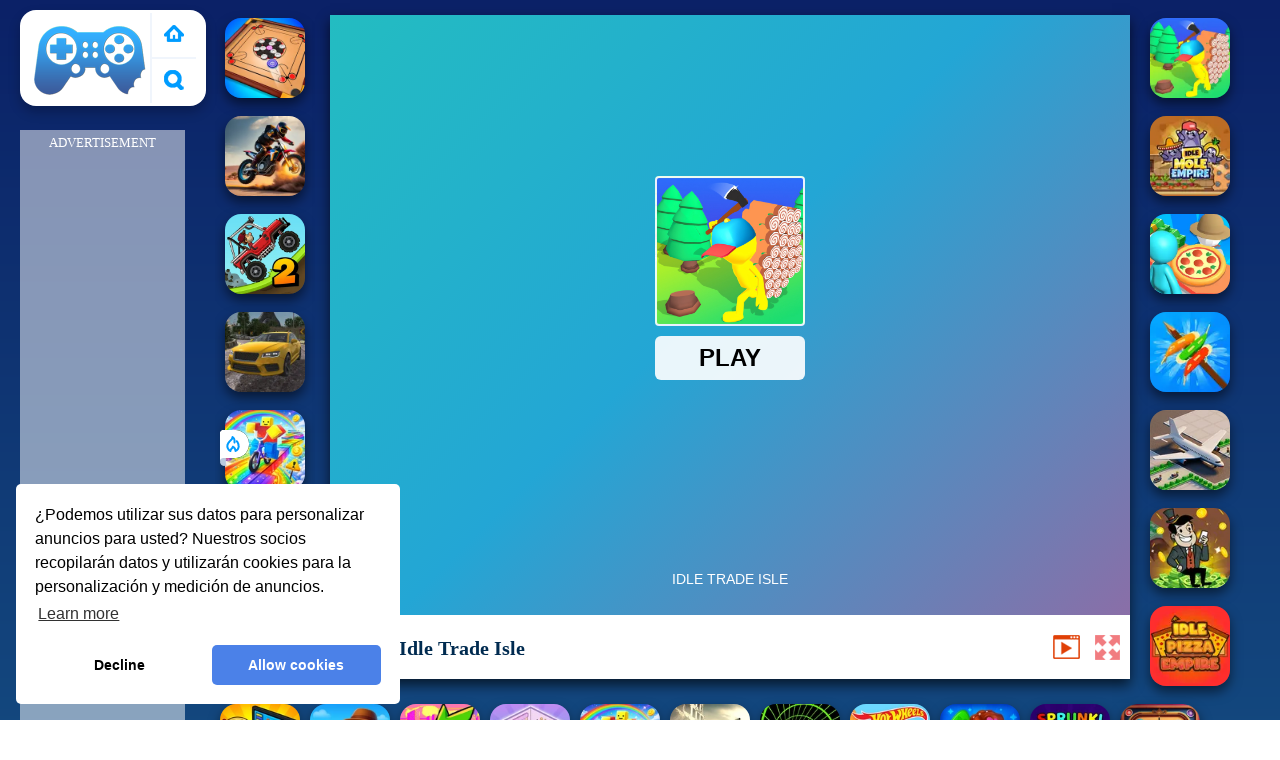

--- FILE ---
content_type: text/html; charset=UTF-8
request_url: https://www.paisdelosjuegos.org/d/idle-trade-isle
body_size: 12132
content:
<!DOCTYPE html><html lang="es">
<head>
<meta http-equiv="Content-Type" content="text/html; charset=utf-8" />
<meta http-equiv="REFRESH" content="18000" />
<meta content="width=device-width, initial-scale=1, minimum-scale=1, maximum-scale=5, user-scalable=1" name="viewport"/>
<title>Idle Trade Isle - Pais de Los Juegos / Poki</title><meta name="description" content="Juega a Idle Trade Isle gratis en PaisdeLosJuegos.org. En Pais de Los Juegos puedes jugar más juegos similares: Idle Bank, Fireboy and Watergirl 5 Elements, Idle Mole Empire, Break Brick 2024, !" />
	<meta property="og:description" content="Juega a Idle Trade Isle gratis en PaisdeLosJuegos.org. En Pais de Los Juegos puedes jugar más juegos similares: Parking Fury 3, FPS Assault Shooter, Rise of the Dead, Table Tennis World Tour, !" /><meta name="keywords" content="Idle Trade Isle, juegos Idle Trade Isle Online, Poki Idle Trade Isle, Gratis Idle Trade Isle, Juegos Friv, Pais de Los Juegos" /><meta property="og:title" content="Idle Trade Isle" />
	<meta property="og:url" content="https://www.paisdelosjuegos.org/d/idle-trade-isle" />
	<meta property="og:image" content="https://www.paisdelosjuegos.org/games/images/idle-trade-isle.webp" />
	<meta property="article:tag" content="Juegos de Islas"/>
	<meta property="article:published_time" content="2024-05-20T02:00:22+0700" />
	<meta property="article:modified_time" content="2024-05-20T05:00:22+0700" />
	<link rel="canonical" href="https://www.paisdelosjuegos.org/d/idle-trade-isle"/><meta name="google-site-verification" content="VwF57a03_0H_wT2uJvwieVHJi8BmIC2Z2i5oDOIMHy4" />
<script async src="https://pagead2.googlesyndication.com/pagead/js/adsbygoogle.js?client=ca-pub-3915142971149160"  crossorigin="anonymous"></script><script type="text/javascript">
SITE_URL = 'https://www.paisdelosjuegos.org';
TEMPLATE_URL = '/templates/silk';
AD_COUNTDOWN = '15';
SEO_ON = '3';
USER_IS_ADMIN = '0';
COMMENT_POINTS = 10;
POST_POINTS = 10;
TOPIC_POINTS = 20;NEW_PMS = 0; NEW_FRS = 0; N_NEW_TOPIC = 0;ID = '3166';DELETE_FRIEND_CONFIRM = 'Are you sure you want to delete this friend?';UNFRIENDED = 'Friend removed';REQUEST_SENT = 'Request sent';CHALLENGE_A_FRIEND = 'Challenge a friend';CHALLENGE_SUBMITTED = 'Challenge sent';CHALLENGE_ANOTHER = 'Challenge another friend';GAME_FAVOURITE = 'Favourite';GAME_UNFAVOURITE = 'Unfavourite';FILL_IN_FORM = 'Please make sure you\'ve filled in the required fields';N_COMMENT_FAST = 'Please wait at least 60 seconds between comments';N_POINTS_EARNED1 = 'You earned';N_POINTS_EARNED2 = 'points';N_POINTS_EARNED_COMMENT = 'for posting a comment';N_ONE_NEW_PM = 'You have a new private message';N_MULTIPLE_NEW_PMS1 = 'You have';N_MULTIPLE_NEW_PMS2 = 'unread private messages';N_ONE_NEW_FR = 'You have a new friend request';N_MULTIPLE_NEW_FRS1 = 'You have';N_MULTIPLE_NEW_FRS2 = 'new friend requests';N_VIEW = 'View';window.setTimeout('GameAddPlay(3166)', 10000);
window.setTimeout('UserAddPlay()', 120000);
</script>
<script type="text/javascript" src="https://www.paisdelosjuegos.org/includes/jquery-1.8.2.js"></script>
<script type="text/javascript" src="https://www.paisdelosjuegos.org/includes/avarcade.js"></script>
<link rel="alternate" type="application/rss+xml" title="https://www.paisdelosjuegos.org" href="https://www.paisdelosjuegos.org/rss.php" />
<link rel="shortcut icon" href="https://www.paisdelosjuegos.org/favicon.ico" type="image/x-icon" />
<link rel="icon" href="https://www.paisdelosjuegos.org/favicon.ico" type="image/x-icon" />
<link rel="stylesheet" type="text/css" href="https://www.paisdelosjuegos.org/templates/silk/style_viewgames.css" /><link rel="stylesheet" type="text/css" href="https://www.paisdelosjuegos.org/templates/silk/phucviet_view.css" /><link rel="stylesheet" type="text/css" href="https://www.paisdelosjuegos.org/templates/silk/cookieconsent.min.css" />
<link href="https://fonts.googleapis.com/css?family=Proxima+Nova|sans-serif|Roboto|EB+Garamond|PT+Serif|Montserrat:400,700|Fredoka+One:400&display=swap" rel="stylesheet">
</head>
<body>
<script type="application/ld+json"> [
{
    "@context": "https://schema.org",
    "@type": "WebApplication",
    "name": "JUEGOS GRATIS ONLINE - Pais de Los Juegos / Poki",
    "url": "https://www.paisdelosjuegos.org",
    "image": "https://www.paisdelosjuegos.org/q/images/yoobegg.png",
    "potentialAction": {
        "@type": "SearchAction",
        "target": "https://www.paisdelosjuegos.org/search/{search_term_string}/?q={search_term_string}",
        "query-input": "required name=search_term_string"
    }
}
, {
    "@context": "https://schema.org",
    "@type": "WebApplication",
    "name": "Idle Trade Isle",
	"description": "Juega a Idle Trade Isle gratis en PaisdeLosJuegos.org. En Pais de Los Juegos puedes jugar más juegos similares: Command Strike FPS, Block Blasty Saga, Bullet Heroes, Asesinar al rey, ",
    "url": "https://www.paisdelosjuegos.org/d/idle-trade-isle",
    "applicationCategory": "Game",
    "operatingSystem": "Windows, MacOS, Linux, iOS, Android",
    "offers": {
        "@type": "Offer",
        "price": 0,
        "priceCurrency": "USD",
        "availability": "https://schema.org/InStock"
    },
	"creator": {
        "@type": "Person",
        "name": "Pais de Los Juegos"        
    },
    "applicationSubCategory": "Juegos de Islas",
    "image": "https://www.paisdelosjuegos.org/games/images/idle-trade-isle.webp",
	"dateCreated": "2024-05-20T02:00:22+0700",
	"datePublished": "2024-05-20T02:00:22+0700",
	"dateModified": "2024-05-20T05:00:22+0700",
    "aggregateRating": {
        "@type": "AggregateRating",
		"bestRating":5.0,
        "ratingValue": 4.1461803654937,
        "reviewCount": 3549    }
}, {
    "@context": "https://schema.org",
    "@type": "BreadcrumbList",
    "itemListElement": [{
        "@type": "ListItem",
        "position": 1,
		"name": "JUEGOS GRATIS ONLINE - Pais de Los Juegos / Poki",
        "item": "https://www.paisdelosjuegos.org"
    }, {
        "@type": "ListItem",
        "position": 2,      
		"name": "Juegos de Islas",
        "item": "https://www.paisdelosjuegos.org/tag/juegos-de-islas"
    }]
}] </script><div id="play"><div>
<div class="header-game-logo"><div class="header-logo"><a href="https://www.paisdelosjuegos.org/" title="Pais de Los Juegos">Pais de Los Juegos</a></div>
<div class="header-logo-search"><div class="home-mobile"><a href="https://www.paisdelosjuegos.org/" title="Juegos Friv"><img src="https://www.paisdelosjuegos.org/templates/silk/images/home-mobile.png"></a></div><div class="search-mobile"><button type="button" style="background: none;border: none;" id="myBtn1" class="butt1"><img src="https://www.paisdelosjuegos.org/templates/silk/images/search-mobile.png"></button></div></div></div></div>
<div id="content-game">
<div id="right-4" style="margin-top:130px;"><p style="text-align: center; color: #fff; padding: 5px 0px 5px 0px; font-size: 13px;">ADVERTISEMENT</p>
<script async src="https://pagead2.googlesyndication.com/pagead/js/adsbygoogle.js?client=ca-pub-3915142971149160"
     crossorigin="anonymous"></script>
<!-- 160 -->
<ins class="adsbygoogle"
     style="display:inline-block;width:160px;height:600px"
     data-ad-client="ca-pub-3915142971149160"
     data-ad-slot="5450924616"></ins>
<script>
     (adsbygoogle = window.adsbygoogle || []).push({});
</script></div>		   
<div id="panel-left"><div class="keyboard"><div class="home_game_image_featured"><a href="https://www.paisdelosjuegos.org/d/carrom-pool" title="Carrom Pool"><img class="home_game_image_featured_thum_image" src="https://www.paisdelosjuegos.org/games/images/carrom-pool.webp" /><div class="title_game">Carrom Pool</div></a></div><div class="home_game_image_featured"><a href="https://www.paisdelosjuegos.org/d/conductor-de-acrobacias" title="Conductor de Acrobacias"><img class="home_game_image_featured_thum_image" src="https://www.paisdelosjuegos.org/games/images/conductor-de-acrobacias.webp" /><div class="title_game">Conductor de Acrobacias</div></a></div><div class="home_game_image_featured"><a href="https://www.paisdelosjuegos.org/d/hill-climb-racing-2--adventure" title="Hill Climb Racing 2: Adventure"><img class="home_game_image_featured_thum_image" src="https://www.paisdelosjuegos.org/games/images2025/hill-climb-racing-2--adventure.webp" /><div class="title_game">Hill Climb Racing 2: Adventure</div></a></div><div class="home_game_image_featured"><a href="https://www.paisdelosjuegos.org/d/real-drift-multiplayer" title="Real Drift Multiplayer"><img class="home_game_image_featured_thum_image" src="https://www.paisdelosjuegos.org/games/images/real-drift-multiplayer.webp" /><div class="title_game">Real Drift Multiplayer</div></a></div><div class="home_game_image_featured"><a href="https://www.paisdelosjuegos.org/d/bike-obby" title="Bike Obby"><img class="home_game_image_featured_thum_image" src="https://www.paisdelosjuegos.org/games/images2026/bike-obby.webp" alt="Bike Obby"><div class="title_game">Bike Obby</div><div class="icon-news"></div></a></div><div class="home_game_image_featured"><a href="https://www.paisdelosjuegos.org/d/water-sort-collections" title="Water Sort - Collections"><img class="home_game_image_featured_thum_image" src="https://www.paisdelosjuegos.org/games/images2026/water-sort-collections.webp" alt="Water Sort - Collections"><div class="title_game">Water Sort - Collections</div><div class="icon-news"></div></a></div><div class="home_game_image_featured"><a href="https://www.paisdelosjuegos.org/d/granny-in-five-nights-redemption" title="Granny in Five Nights Redemption"><img class="home_game_image_featured_thum_image" src="https://www.paisdelosjuegos.org/games/images2026/granny-in-five-nights-redemption.webp" alt="Granny in Five Nights Redemption"><div class="title_game">Granny in Five Nights Redemption</div><div class="icon-news"></div></a></div></div></div>		
<div id="panel-center" style="width: max-content;">
<div id="conteiner-panel-center"><div id="ava-game_container"><iframe src="https://html5.gamedistribution.com/da8cd489a75b4777b03b0008d4e9de95/?gd_sdk_referrer_url=https://www.paisdelosjuegos.org/d/idle-trade-isle" width="800" height="600" allowtransparency="true" frameborder="0" marginwidth="0" marginheight="0" scrolling="no" id="fullscreen"></iframe></div></div>
<div id="top-panel-center"><img alt="Idle Trade Isle" class="fbimg" src="https://www.paisdelosjuegos.org/games/images/idle-trade-isle.webp"><div class="titulogame"><span><h1>Idle Trade Isle</h1></span></div><div class="first" style="float: right;margin-top: 20px;margin-right: 10px;"><a id="toggle_fullscreen" style="background: none;border: none;"><img src="https://www.paisdelosjuegos.org/templates/silk/images/full-screen.png"></a></div><div class="first" style="float: right;margin-top: 20px;margin-right: 15px;"><button type="button" style="background: none;border: none;" class="butt1"><img src="https://www.paisdelosjuegos.org/templates/silk/images/video-friv.png"></button></div></div>
</div>		
<div class="home_game_image_featured"><a href="https://www.paisdelosjuegos.org/d/idle-trade-isle" title="Idle Trade Isle"><img class="home_game_image_featured_thum_image" src="https://www.paisdelosjuegos.org/games/images/idle-trade-isle.webp" /><div class="title_game">Idle Trade Isle</div></a></div><div class="home_game_image_featured"><a href="https://www.paisdelosjuegos.org/d/idle-mole-empire" title="Idle Mole Empire"><img class="home_game_image_featured_thum_image" src="https://www.paisdelosjuegos.org/games/images/idle-mole-empire.webp" /><div class="title_game">Idle Mole Empire</div></a></div><div class="home_game_image_featured"><a href="https://www.paisdelosjuegos.org/d/panda-kitchen-idle-tycoon" title="Panda Kitchen Idle Tycoon"><img class="home_game_image_featured_thum_image" src="https://www.paisdelosjuegos.org/games/images2025/panda-kitchen-idle-tycoon.webp" /><div class="title_game">Panda Kitchen Idle Tycoon</div></a></div><div class="home_game_image_featured"><a href="https://www.paisdelosjuegos.org/d/idle-survival" title="Idle Survival"><img class="home_game_image_featured_thum_image" src="https://www.paisdelosjuegos.org/games/images/idle-survival.webp" /><div class="title_game">Idle Survival</div></a></div><div class="home_game_image_featured"><a href="https://www.paisdelosjuegos.org/d/idle-airport-tycoon" title="Idle Airport Tycoon"><img class="home_game_image_featured_thum_image" src="https://www.paisdelosjuegos.org/games/images2025/idle-airport-tycoon.webp" /><div class="title_game">Idle Airport Tycoon</div></a></div><div class="home_game_image_featured"><a href="https://www.paisdelosjuegos.org/d/idle-bank" title="Idle Bank"><img class="home_game_image_featured_thum_image" src="https://www.paisdelosjuegos.org/games/images2024/idle-bank.webp" /><div class="title_game">Idle Bank</div></a></div><div class="home_game_image_featured"><a href="https://www.paisdelosjuegos.org/d/idle-pizza-empire" title="Idle Pizza Empire"><img class="home_game_image_featured_thum_image" src="https://www.paisdelosjuegos.org/games/images/idle-pizza-empire.webp" /><div class="title_game">Idle Pizza Empire</div></a></div><div class="home_game_image_featured"><a href="https://www.paisdelosjuegos.org/d/idle-game-dev-simulator" title="Idle Game Dev Simulator"><img class="home_game_image_featured_thum_image" src="https://www.paisdelosjuegos.org/games/images2025/idle-game-dev-simulator.webp" /><div class="title_game">Idle Game Dev Simulator</div></a></div><div class="home_game_image_featured"><a href="https://www.paisdelosjuegos.org/d/idle-market-tycoon" title="Idle Market Tycoon"><img class="home_game_image_featured_thum_image" src="https://www.paisdelosjuegos.org/games/images2025/idle-market-tycoon.webp" /><div class="title_game">Idle Market Tycoon</div></a></div><div class="home_game_image_featured"><a href="https://www.paisdelosjuegos.org/d/fnf-vs-neon" title="FNF vs Neon"><img class="home_game_image_featured_thum_image" src="https://www.paisdelosjuegos.org/games/images/fnf-vs-neon.webp" alt="FNF vs Neon"><div class="title_game">FNF vs Neon</div></a></div><div class="home_game_image_featured"><a href="https://www.paisdelosjuegos.org/d/kiki-world-kawaii-doll-decor" title="Kiki World: Kawaii Doll Decor"><img class="home_game_image_featured_thum_image" src="https://www.paisdelosjuegos.org/games/images2026/kiki-world-kawaii-doll-decor.webp" alt="Kiki World: Kawaii Doll Decor"><div class="title_game">Kiki World: Kawaii Doll Decor</div></a></div><div class="home_game_image_featured"><a href="https://www.paisdelosjuegos.org/d/bike-obby" title="Bike Obby"><img class="home_game_image_featured_thum_image" src="https://www.paisdelosjuegos.org/games/images2026/bike-obby.webp" alt="Bike Obby"><div class="title_game">Bike Obby</div></a></div><div class="home_game_image_featured"><a href="https://www.paisdelosjuegos.org/d/tank-1944" title="Tank 1944"><img class="home_game_image_featured_thum_image" src="https://www.paisdelosjuegos.org/games/images2026/tank-1944.webp" alt="Tank 1944"><div class="title_game">Tank 1944</div></a></div><div class="home_game_image_featured"><a href="https://www.paisdelosjuegos.org/d/crazy-tunnel" title="Crazy Tunnel"><img class="home_game_image_featured_thum_image" src="https://www.paisdelosjuegos.org/games/images2026/crazy-tunnel.webp" alt="Crazy Tunnel"><div class="title_game">Crazy Tunnel</div></a></div><div class="home_game_image_featured"><a href="https://www.paisdelosjuegos.org/d/hot-wheels-race-off" title="Hot Wheels Race Off"><img class="home_game_image_featured_thum_image" src="https://www.paisdelosjuegos.org/games/images2026/hot-wheels-race-off.webp" alt="Hot Wheels Race Off"><div class="title_game">Hot Wheels Race Off</div></a></div><div class="home_game_image_featured"><a href="https://www.paisdelosjuegos.org/d/vegamix-da-vinci-puzzles" title="VegaMix Da Vinci Puzzles"><img class="home_game_image_featured_thum_image" src="https://www.paisdelosjuegos.org/games/images2026/vegamix-da-vinci-puzzles.webp" alt="VegaMix Da Vinci Puzzles"><div class="title_game">VegaMix Da Vinci Puzzles</div></a></div><div class="home_game_image_featured" id="header-game1-left" style="margin-top:20px;"><p style="text-align: center; color: #fff; padding: 5px 0px 5px 0px; font-size: 13px;">ADVERTISEMENT</p>
<script async src="https://pagead2.googlesyndication.com/pagead/js/adsbygoogle.js?client=ca-pub-3915142971149160"
     crossorigin="anonymous"></script>
<!-- 300 -->
<ins class="adsbygoogle"
     style="display:block"
     data-ad-client="ca-pub-3915142971149160"
     data-ad-slot="2441617897"
     data-ad-format="auto"
     data-full-width-responsive="true"></ins>
<script>
     (adsbygoogle = window.adsbygoogle || []).push({});
</script></div><div class="home_game_image_featured"><a href="https://www.paisdelosjuegos.org/d/sprunki-beats" title="Sprunki Beats"><img class="home_game_image_featured_thum_image" src="https://www.paisdelosjuegos.org/games/images2025/sprunki-beats.webp" alt="Sprunki Beats"><div class="title_game">Sprunki Beats</div></a></div><div class="home_game_image_featured"><a href="https://www.paisdelosjuegos.org/d/carrom-clash" title="Carrom Clash"><img class="home_game_image_featured_thum_image" src="https://www.paisdelosjuegos.org/games/images/carrom-clash.webp" alt="Carrom Clash"><div class="title_game">Carrom Clash</div></a></div><div class="home_game_image_featured"><a href="https://www.paisdelosjuegos.org/d/obby-escape--prison-rat-dance" title="Obby Escape: Prison Rat Dance"><img class="home_game_image_featured_thum_image" src="https://www.paisdelosjuegos.org/games/images2025/obby-escape--prison-rat-dance.webp" alt="Obby Escape: Prison Rat Dance"><div class="title_game">Obby Escape: Prison Rat Dance</div></a></div><div class="home_game_image_featured"><a href="https://www.paisdelosjuegos.org/d/worm-hunt-snake-game-io-zone" title="Worm Hunt - Snake game iO zone"><img class="home_game_image_featured_thum_image" src="https://www.paisdelosjuegos.org/games/images/worm-hunt---snake-game-io-zone.webp" alt="Worm Hunt - Snake game iO zone"><div class="title_game">Worm Hunt - Snake game iO zone</div></a></div><div class="home_game_image_featured"><a href="https://www.paisdelosjuegos.org/d/estacionamiento-de-autobuses-en-3d" title="Estacionamiento de Autobuses en 3D"><img class="home_game_image_featured_thum_image" src="https://www.paisdelosjuegos.org/games/images/estacionamiento-de-autobuses-en-3d.webp" alt="Estacionamiento de Autobuses en 3D"><div class="title_game">Estacionamiento de Autobuses en 3D</div></a></div><div class="home_game_image_featured"><a href="https://www.paisdelosjuegos.org/d/obby-survive-parkour" title="Obby Survive Parkour"><img class="home_game_image_featured_thum_image" src="https://www.paisdelosjuegos.org/games/images2025/obby-survive-parkour.webp" alt="Obby Survive Parkour"><div class="title_game">Obby Survive Parkour</div></a></div><div class="home_game_image_featured"><a href="https://www.paisdelosjuegos.org/d/mini-royale--nations-2" title="Mini Royale: Nations"><img class="home_game_image_featured_thum_image" src="https://www.paisdelosjuegos.org/games/images/mini-royale-nations.webp" alt="Mini Royale: Nations"><div class="title_game">Mini Royale: Nations</div></a></div><div class="home_game_image_featured"><a href="https://www.paisdelosjuegos.org/d/zumba-classic" title="Zumba Classic"><img class="home_game_image_featured_thum_image" src="https://www.paisdelosjuegos.org/games/images/paisdelosjuegos-org-zumba-classic.webp" alt="Zumba Classic"><div class="title_game">Zumba Classic</div></a></div><div class="home_game_image_featured"><a href="https://www.paisdelosjuegos.org/d/golf-orbit" title="Golf Orbit"><img class="home_game_image_featured_thum_image" src="https://www.paisdelosjuegos.org/games/images2025/golf-orbit.webp" alt="Golf Orbit"><div class="title_game">Golf Orbit</div></a></div><div class="home_game_image_featured"><a href="https://www.paisdelosjuegos.org/d/carreras-de-aviones-de-combate-a-reaccion" title="Carreras de Aviones de Combate a Reacción"><img class="home_game_image_featured_thum_image" src="https://www.paisdelosjuegos.org/games/images/carreras-de-aviones-de-combate-a-reaccion.webp" alt="Carreras de Aviones de Combate a Reacción"><div class="title_game">Carreras de Aviones de Combate a Reacción</div></a></div><div class="home_game_image_featured"><a href="https://www.paisdelosjuegos.org/d/bubble-shooter-billiard-pool" title="Bubble Shooter Billiard Pool"><img class="home_game_image_featured_thum_image" src="https://www.paisdelosjuegos.org/games/images2025/bubble-shooter-billiard-pool.webp" alt="Bubble Shooter Billiard Pool"><div class="title_game">Bubble Shooter Billiard Pool</div></a></div><div class="home_game_image_featured"><a href="https://www.paisdelosjuegos.org/d/steal-a-brainrot-arena-67" title="Steal a Brainrot Arena 67"><img class="home_game_image_featured_thum_image" src="https://www.paisdelosjuegos.org/games/images2026/steal-a-brainrot-arena-67.webp" alt="Steal a Brainrot Arena 67"><div class="title_game">Steal a Brainrot Arena 67</div></a></div><div class="home_game_image_featured"><a href="https://www.paisdelosjuegos.org/d/beach-club" title="Beach Club"><img class="home_game_image_featured_thum_image" src="https://www.paisdelosjuegos.org/games/images2025/beach-club.webp" alt="Beach Club"><div class="title_game">Beach Club</div></a></div><div class="home_game_image_featured"><a href="https://www.paisdelosjuegos.org/d/lanzadores-de-penaltis-3" title="Lanzadores de Penaltis 3"><img class="home_game_image_featured_thum_image" src="https://www.paisdelosjuegos.org/games/images/lanzadores-de-penaltis-3.webp" alt="Lanzadores de Penaltis 3"><div class="title_game">Lanzadores de Penaltis 3</div></a></div><div class="home_game_image_featured"><a href="https://www.paisdelosjuegos.org/d/my-town-home--family-playhouse" title="My Town Home: Family Playhouse"><img class="home_game_image_featured_thum_image" src="https://www.paisdelosjuegos.org/games/images2025/my-town-home--family-playhouse.webp" alt="My Town Home: Family Playhouse"><div class="title_game">My Town Home: Family Playhouse</div></a></div><div class="home_game_image_featured"><a href="https://www.paisdelosjuegos.org/d/plants-vs-zombies" title="Plants vs Zombies"><img class="home_game_image_featured_thum_image" src="https://www.paisdelosjuegos.org/games/images2025/plants-vs-zombies.webp" alt="Plants vs Zombies"><div class="title_game">Plants vs Zombies</div></a></div><div class="home_game_image_featured"><a href="https://www.paisdelosjuegos.org/d/brawlers-arena-battle-stars" title="Brawlers Arena Battle Stars"><img class="home_game_image_featured_thum_image" src="https://www.paisdelosjuegos.org/games/images2025/brawlers-arena-battle-stars.webp" alt="Brawlers Arena Battle Stars"><div class="title_game">Brawlers Arena Battle Stars</div></a></div><div class="home_game_image_featured"><a href="https://www.paisdelosjuegos.org/d/bike-stunts-impossible" title="Bike Stunts Impossible"><img class="home_game_image_featured_thum_image" src="https://www.paisdelosjuegos.org/games/images/bike-stunts-impossible.webp" alt="Bike Stunts Impossible"><div class="title_game">Bike Stunts Impossible</div></a></div><div class="home_game_image_featured"><a href="https://www.paisdelosjuegos.org/d/rebels-clash" title="Rebels Clash"><img class="home_game_image_featured_thum_image" src="https://www.paisdelosjuegos.org/games/images2025/rebels-clash.webp" alt="Rebels Clash"><div class="title_game">Rebels Clash</div></a></div><div class="home_game_image_featured"><a href="https://www.paisdelosjuegos.org/d/sprunki-music-scary-beat-box" title="Sprunki Music Scary Beat Box"><img class="home_game_image_featured_thum_image" src="https://www.paisdelosjuegos.org/games/images2025/sprunki-music-scary-beat-box.webp" alt="Sprunki Music Scary Beat Box"><div class="title_game">Sprunki Music Scary Beat Box</div></a></div><div class="home_game_image_featured"><a href="https://www.paisdelosjuegos.org/d/butterfly-connect" title="Butterfly Connect"><img class="home_game_image_featured_thum_image" src="https://www.paisdelosjuegos.org/games/images/butterfly-connect.webp" alt="Butterfly Connect"><div class="title_game">Butterfly Connect</div></a></div><div class="home_game_image_featured"><a href="https://www.paisdelosjuegos.org/d/worms-zone" title="Worms Zone"><img class="home_game_image_featured_thum_image" src="https://www.paisdelosjuegos.org/games/images/paisdelosjuegos-org-worms-zone.webp" alt="Worms Zone"><div class="title_game">Worms Zone</div></a></div><div class="home_game_image_featured"><a href="https://www.paisdelosjuegos.org/d/aod-art-of-defense-2" title="AOD - Art Of Defense"><img class="home_game_image_featured_thum_image" src="https://www.paisdelosjuegos.org/games/images2025/aod-art-of-defense.webp" alt="AOD - Art Of Defense"><div class="title_game">AOD - Art Of Defense</div></a></div><div class="home_game_image_featured"><a href="https://www.paisdelosjuegos.org/d/slope-3d" title="Slope 3D"><img class="home_game_image_featured_thum_image" src="https://www.paisdelosjuegos.org/games/images2025/slope-3d.webp" alt="Slope 3D"><div class="title_game">Slope 3D</div></a></div><div class="home_game_image_featured"><a href="https://www.paisdelosjuegos.org/d/carrera-de-bolas-de-nieve-en-3d" title="Carrera de Bolas de Nieve en 3D"><img class="home_game_image_featured_thum_image" src="https://www.paisdelosjuegos.org/games/images/carrera-de-bolas-de-nieve-en-3d.webp" alt="Carrera de Bolas de Nieve en 3D"><div class="title_game">Carrera de Bolas de Nieve en 3D</div></a></div><div class="home_game_image_featured"><a href="https://www.paisdelosjuegos.org/d/carrom-pool" title="Carrom Pool"><img class="home_game_image_featured_thum_image" src="https://www.paisdelosjuegos.org/games/images/carrom-pool.webp" alt="Carrom Pool"><div class="title_game">Carrom Pool</div></a></div><div class="home_game_image_featured"><a href="https://www.paisdelosjuegos.org/d/monster-truck-soccer" title="Monster Truck Soccer"><img class="home_game_image_featured_thum_image" src="https://www.paisdelosjuegos.org/games/images/monster-truck-soccer.webp" alt="Monster Truck Soccer"><div class="title_game">Monster Truck Soccer</div></a></div><div class="home_game_image_featured"><a href="https://www.paisdelosjuegos.org/d/google-minesweeper" title="Google Minesweeper"><img class="home_game_image_featured_thum_image" src="https://www.paisdelosjuegos.org/games/images2024/google-minesweeper.webp" alt="Google Minesweeper"><div class="title_game">Google Minesweeper</div></a></div><div class="home_game_image_featured"><a href="https://www.paisdelosjuegos.org/d/mafia-go-dice-master" title="Mafia GO - Dice Master"><img class="home_game_image_featured_thum_image" src="https://www.paisdelosjuegos.org/games/images2025/mafia-go-dice-master.webp" alt="Mafia GO - Dice Master"><div class="title_game">Mafia GO - Dice Master</div></a></div><div class="home_game_image_featured"><a href="https://www.paisdelosjuegos.org/d/stick-hero-mighty-tower-wars" title="Stick Hero Mighty Tower Wars"><img class="home_game_image_featured_thum_image" src="https://www.paisdelosjuegos.org/games/images/stick-hero-mighty-tower-wars.webp" alt="Stick Hero Mighty Tower Wars"><div class="title_game">Stick Hero Mighty Tower Wars</div></a></div><div class="home_game_image_featured"><a href="https://www.paisdelosjuegos.org/d/temple-run-2-holi-festival" title="Temple Run 2 Holi Festival"><img class="home_game_image_featured_thum_image" src="https://www.paisdelosjuegos.org/games/images2025/temple-run-2-holi-festival.webp" alt="Temple Run 2 Holi Festival"><div class="title_game">Temple Run 2 Holi Festival</div></a></div><div class="home_game_image_featured"><a href="https://www.paisdelosjuegos.org/d/break-brick-2024" title="Break Brick 2024"><img class="home_game_image_featured_thum_image" src="https://www.paisdelosjuegos.org/games/images2024/break-brick-2024.webp" alt="Break Brick 2024"><div class="title_game">Break Brick 2024</div></a></div><div class="home_game_image_featured"><a href="https://www.paisdelosjuegos.org/d/obby-toilet-line" title="Obby Toilet Line"><img class="home_game_image_featured_thum_image" src="https://www.paisdelosjuegos.org/games/images2026/obby-toilet-line.webp" alt="Obby Toilet Line"><div class="title_game">Obby Toilet Line</div></a></div><div class="home_game_image_featured"><a href="https://www.paisdelosjuegos.org/d/vex-8" title="Vex 8"><img class="home_game_image_featured_thum_image" src="https://www.paisdelosjuegos.org/games/images/vex-8.webp" alt="Vex 8"><div class="title_game">Vex 8</div></a></div><div class="home_game_image_featured"><a href="https://www.paisdelosjuegos.org/d/vex-5-2021" title="Vex 5 2021"><img class="home_game_image_featured_thum_image" src="https://www.paisdelosjuegos.org/games/images/paisdelosjuegos-org-vex-5-2021.webp" alt="Vex 5 2021"><div class="title_game">Vex 5 2021</div></a></div><div class="home_game_image_featured"><a href="https://www.paisdelosjuegos.org/d/command-strike-fps" title="Command Strike FPS"><img class="home_game_image_featured_thum_image" src="https://www.paisdelosjuegos.org/games/images/command-strike-fps.webp" alt="Command Strike FPS"><div class="title_game">Command Strike FPS</div></a></div><div class="home_game_image_featured"><a href="https://www.paisdelosjuegos.org/d/aod-art-of-defense" title="Aod Art of Defense"><img class="home_game_image_featured_thum_image" src="https://www.paisdelosjuegos.org/games/images2024/aod-art-of-defense.webp" alt="Aod Art of Defense"><div class="title_game">Aod Art of Defense</div></a></div><div id="parent"><div class="game img"><a  href="https://www.paisdelosjuegos.org/d/italian-brainrot-bike-rush"><div><img src="https://www.paisdelosjuegos.org/games/images2025/italian-brainrot-bike-rush.webp" alt="Italian Brainrot Bike Rush" class="gesh x_sf1"></div><div class="title_game">Italian Brainrot Bike Rush</div></a></div><div class="game img"><a  href="https://www.paisdelosjuegos.org/d/alone-ii"><div><img src="https://www.paisdelosjuegos.org/games/images/alone-ii.webp" alt="Alone II" class="gesh x_sf1"></div><div class="title_game">Alone II</div></a></div><div class="game fimg"><a href="https://www.paisdelosjuegos.org/d/bullet-heroes"><div><img src="https://www.paisdelosjuegos.org/games/images2024/bullet-heroes.webp" alt="Bullet Heroes" class="gesh x_sf1"></div><div class="title_game" style="border-radius: 8%;">Bullet Heroes</div></a></div><div class="game img"><a  href="https://www.paisdelosjuegos.org/d/steal-car-duel"><div><img src="https://www.paisdelosjuegos.org/games/images2025/steal-car-duel.webp" alt="Steal Car Duel" class="gesh x_sf1"></div><div class="title_game">Steal Car Duel</div></a></div><div class="game fimg"><a href="https://www.paisdelosjuegos.org/d/geometry-vibes-3d"><div><img src="https://www.paisdelosjuegos.org/games/images2025/geometry-vibes-3d.webp" alt="Geometry Vibes 3D" class="gesh x_sf1"></div><div class="title_game" style="border-radius: 8%;">Geometry Vibes 3D</div></a></div><div class="game fimg"><a href="https://www.paisdelosjuegos.org/d/granny-original"><div><img src="https://www.paisdelosjuegos.org/games/images2025/granny-original.webp" alt="Granny Original" class="gesh x_sf1"></div><div class="title_game" style="border-radius: 8%;">Granny Original</div></a></div><div class="game img"><a  href="https://www.paisdelosjuegos.org/d/lanzadores-de-penaltis-3"><div><img src="https://www.paisdelosjuegos.org/games/images/lanzadores-de-penaltis-3.webp" alt="Lanzadores de Penaltis 3" class="gesh x_sf1"></div><div class="title_game">Lanzadores de Penaltis 3</div></a></div><div class="game img"><a  href="https://www.paisdelosjuegos.org/d/fruitsland--escape-from-the-amusement-park"><div><img src="https://www.paisdelosjuegos.org/games/images2025/fruitsland--escape-from-the-amusement-park.webp" alt="Fruitsland: Escape from the Amusement Park" class="gesh x_sf1"></div><div class="title_game">Fruitsland: Escape from the Amusement Park</div></a></div><div class="game img"><a  href="https://www.paisdelosjuegos.org/d/run-3d"><div><img src="https://www.paisdelosjuegos.org/games/images2024/run-3d.webp" alt="Run 3D" class="gesh x_sf1"></div><div class="title_game">Run 3D</div></a></div><div class="game img"><a  href="https://www.paisdelosjuegos.org/d/bubble-shooter-wild-west"><div><img src="https://www.paisdelosjuegos.org/games/images2025/bubble-shooter-wild-west.webp" alt="Bubble Shooter Wild West" class="gesh x_sf1"></div><div class="title_game">Bubble Shooter Wild West</div></a></div><div class="game img"><a  href="https://www.paisdelosjuegos.org/d/archer-ragdoll"><div><img src="https://www.paisdelosjuegos.org/games/images2026/archer-ragdoll.webp" alt="Archer Ragdoll" class="gesh x_sf1"></div><div class="title_game">Archer Ragdoll</div></a></div><div class="game img"><a  href="https://www.paisdelosjuegos.org/d/monkey-mart"><div><img src="https://www.paisdelosjuegos.org/games/images/monkey-mart.webp" alt="Monkey Mart" class="gesh x_sf1"></div><div class="title_game">Monkey Mart</div></a></div><div class="game fimg"><a href="https://www.paisdelosjuegos.org/d/guerreros-de-palo--nueva-batalla"><div><img src="https://www.paisdelosjuegos.org/games/images2024/guerreros-de-palo--nueva-batalla.webp" alt="Guerreros de Palo: Nueva Batalla" class="gesh x_sf1"></div><div class="title_game" style="border-radius: 8%;">Guerreros de Palo: Nueva Batalla</div></a></div><div class="game fimg"><a href="https://www.paisdelosjuegos.org/d/sprunki-challenge"><div><img src="https://www.paisdelosjuegos.org/games/images2024/sprunki-challenge.webp" alt="Sprunki Challenge" class="gesh x_sf1"></div><div class="title_game" style="border-radius: 8%;">Sprunki Challenge</div></a></div><div class="game img"><a  href="https://www.paisdelosjuegos.org/d/mahjong-flowers"><div><img src="https://www.paisdelosjuegos.org/games/images/paisdelosjuegos-org-mahjong-flowers.webp" alt="Mahjong Flowers" class="gesh x_sf1"></div><div class="title_game">Mahjong Flowers</div></a></div><div class="game img"><a  href="https://www.paisdelosjuegos.org/d/2v2-io"><div><img src="https://www.paisdelosjuegos.org/games/images2025/2v2-io.webp" alt="2V2 IO" class="gesh x_sf1"></div><div class="title_game">2V2 IO</div></a></div><div class="game fimg"><a href="https://www.paisdelosjuegos.org/d/toca-life-world"><div><img src="https://www.paisdelosjuegos.org/games/images2025/toca-life-world.webp" alt="Toca Life World" class="gesh x_sf1"></div><div class="title_game" style="border-radius: 8%;">Toca Life World</div></a></div><div class="game img"><a  href="https://www.paisdelosjuegos.org/d/run-3"><div><img src="https://www.paisdelosjuegos.org/games/images/run-3.webp" alt="Run 3" class="gesh x_sf1"></div><div class="title_game">Run 3</div></a></div><div class="game fimg"><a href="https://www.paisdelosjuegos.org/d/obby-on-a-bike"><div><img src="https://www.paisdelosjuegos.org/games/images2025/obby-on-a-bike.webp" alt="Obby On a Bike" class="gesh x_sf1"></div><div class="title_game" style="border-radius: 8%;">Obby On a Bike</div></a></div><div class="game img"><a  href="https://www.paisdelosjuegos.org/d/8-ball-pool-challenge"><div><img src="https://www.paisdelosjuegos.org/games/images/8-ball-pool-challenge.webp" alt="8 Ball Pool Challenge" class="gesh x_sf1"></div><div class="title_game">8 Ball Pool Challenge</div></a></div><div class="game img"><a  href="https://www.paisdelosjuegos.org/d/basket-battle"><div><img src="https://www.paisdelosjuegos.org/games/images/basket-battle.webp" alt="Basket Battle" class="gesh x_sf1"></div><div class="title_game">Basket Battle</div></a></div><div class="game img"><a  href="https://www.paisdelosjuegos.org/d/ice-cream-maker"><div><img src="https://www.paisdelosjuegos.org/games/images/paisdelosjuegos-org-ice-cream-maker.webp" alt="Ice Cream Maker" class="gesh x_sf1"></div><div class="title_game">Ice Cream Maker</div></a></div><div class="game fimg"><a href="https://www.paisdelosjuegos.org/d/fatboy-dream"><div><img src="https://www.paisdelosjuegos.org/games/images/fatboy-dream.webp" alt="Fatboy Dream" class="gesh x_sf1"></div><div class="title_game" style="border-radius: 8%;">Fatboy Dream</div></a></div><div class="game fimg"><a href="https://www.paisdelosjuegos.org/d/subida-de-colina-loca"><div><img src="https://www.paisdelosjuegos.org/games/images2024/subida-de-colina-loca.webp" alt="Subida de Colina Loca" class="gesh x_sf1"></div><div class="title_game" style="border-radius: 8%;">Subida de Colina Loca</div></a></div><div class="game img"><a  href="https://www.paisdelosjuegos.org/d/noob-vs--spider-train"><div><img src="https://www.paisdelosjuegos.org/games/images/noob-vs--spider-train.webp" alt="Noob VS. Spider Train" class="gesh x_sf1"></div><div class="title_game">Noob VS. Spider Train</div></a></div><div class="game img"><a  href="https://www.paisdelosjuegos.org/d/paper-doll-diary--dress-up-diy"><div><img src="https://www.paisdelosjuegos.org/games/images2025/paper-doll-diary--dress-up-diy.webp" alt="Paper Doll Diary: Dress Up DIY" class="gesh x_sf1"></div><div class="title_game">Paper Doll Diary: Dress Up DIY</div></a></div><div class="game img"><a  href="https://www.paisdelosjuegos.org/d/pet-salon"><div><img src="https://www.paisdelosjuegos.org/games/images/pet-salon.webp" alt="Pet Salon" class="gesh x_sf1"></div><div class="title_game">Pet Salon</div></a></div><div class="game img"><a  href="https://www.paisdelosjuegos.org/d/escape-room-mystery-key"><div><img src="https://www.paisdelosjuegos.org/games/images2025/escape-room-mystery-key.webp" alt="Escape Room Mystery Key" class="gesh x_sf1"></div><div class="title_game">Escape Room Mystery Key</div></a></div><div class="game img"><a  href="https://www.paisdelosjuegos.org/d/noob-sniper-3d"><div><img src="https://www.paisdelosjuegos.org/games/images2025/noob-sniper-3d.webp" alt="Noob Sniper 3D" class="gesh x_sf1"></div><div class="title_game">Noob Sniper 3D</div></a></div><div class="game img"><a  href="https://www.paisdelosjuegos.org/d/police-chase-motorbike-driver"><div><img src="https://www.paisdelosjuegos.org/games/images/police-chase-motorbike-driver.webp" alt="Police Chase Motorbike Driver" class="gesh x_sf1"></div><div class="title_game">Police Chase Motorbike Driver</div></a></div><div class="game img"><a  href="https://www.paisdelosjuegos.org/d/medieval-battle-2p"><div><img src="https://www.paisdelosjuegos.org/games/images/medieval-battle-2p.webp" alt="Medieval Battle 2P" class="gesh x_sf1"></div><div class="title_game">Medieval Battle 2P</div></a></div><div class="game img"><a  href="https://www.paisdelosjuegos.org/d/dead-aim--skibidi-toilets-attack"><div><img src="https://www.paisdelosjuegos.org/games/images/dead-aim-skibidi-toilets-attack.webp" alt="Dead Aim: Skibidi Toilets Attack" class="gesh x_sf1"></div><div class="title_game">Dead Aim: Skibidi Toilets Attack</div></a></div><div class="game img"><a  href="https://www.paisdelosjuegos.org/d/handyman-3d"><div><img src="https://www.paisdelosjuegos.org/games/images/handyman-3d.webp" alt="Handyman 3D" class="gesh x_sf1"></div><div class="title_game">Handyman 3D</div></a></div><div class="game img"><a  href="https://www.paisdelosjuegos.org/d/stunt-biker-3d"><div><img src="https://www.paisdelosjuegos.org/games/images/stunt-biker-3d.webp" alt="Stunt Biker 3D" class="gesh x_sf1"></div><div class="title_game">Stunt Biker 3D</div></a></div><div class="game fimg"><a href="https://www.paisdelosjuegos.org/d/salto-en-bicicleta-de-rampa"><div><img src="https://www.paisdelosjuegos.org/games/images/salto-en-bicicleta-de-rampa.webp" alt="Salto en Bicicleta de Rampa" class="gesh x_sf1"></div><div class="title_game" style="border-radius: 8%;">Salto en Bicicleta de Rampa</div></a></div><div class="game img"><a  href="https://www.paisdelosjuegos.org/d/call-of-ops-2"><div><img src="https://www.paisdelosjuegos.org/games/images/paisdelosjuegos-org-call-of-ops-2.webp" alt="Call of Ops 2" class="gesh x_sf1"></div><div class="title_game">Call of Ops 2</div></a></div><div class="game img"><a  href="https://www.paisdelosjuegos.org/d/noob-parkour-3d"><div><img src="https://www.paisdelosjuegos.org/games/images/noob-parkour-3d.webp" alt="Noob Parkour 3D" class="gesh x_sf1"></div><div class="title_game">Noob Parkour 3D</div></a></div><div class="game img"><a  href="https://www.paisdelosjuegos.org/d/falling-ball-3d"><div><img src="https://www.paisdelosjuegos.org/games/images/falling-ball-3d.webp" alt="Falling Ball 3D" class="gesh x_sf1"></div><div class="title_game">Falling Ball 3D</div></a></div><div class="game img"><a  href="https://www.paisdelosjuegos.org/d/casa-limpia--limpiando-basura-y-suciedad"><div><img src="https://www.paisdelosjuegos.org/games/images2024/casa-limpia--limpiando-basura-y-suciedad.webp" alt="Casa Limpia: Limpiando Basura y Suciedad" class="gesh x_sf1"></div><div class="title_game">Casa Limpia: Limpiando Basura y Suciedad</div></a></div><div class="game img"><a  href="https://www.paisdelosjuegos.org/d/simulador-de-motocicletas-sin-conexion"><div><img src="https://www.paisdelosjuegos.org/games/images2024/simulador-de-motocicletas-sin-conexion.webp" alt="Simulador de Motocicletas Sin Conexión" class="gesh x_sf1"></div><div class="title_game">Simulador de Motocicletas Sin Conexión</div></a></div><div class="game img"><a  href="https://www.paisdelosjuegos.org/d/camiones-con-lodo-todoterreno"><div><img src="https://www.paisdelosjuegos.org/games/images/camiones-con-lodo-todoterreno.webp" alt="Camiones con Lodo Todoterreno" class="gesh x_sf1"></div><div class="title_game">Camiones con Lodo Todoterreno</div></a></div><div class="game img"><a  href="https://www.paisdelosjuegos.org/d/tendencias-de-maquillaje-para-san-valentin"><div><img src="https://www.paisdelosjuegos.org/games/images/tendencias-de-maquillaje-para-san-valentin.webp" alt="Tendencias de Maquillaje para San Valentín" class="gesh x_sf1"></div><div class="title_game">Tendencias de Maquillaje para San Valentín</div></a></div><div class="game img"><a  href="https://www.paisdelosjuegos.org/d/rey-del-lanzamiento-de-hachas"><div><img src="https://www.paisdelosjuegos.org/games/images/rey-del-lanzamiento-de-hachas.webp" alt="Rey del Lanzamiento de Hachas" class="gesh x_sf1"></div><div class="title_game">Rey del Lanzamiento de Hachas</div></a></div><div class="game img"><a  href="https://www.paisdelosjuegos.org/d/couples-outfit-change-challenge"><div><img src="https://www.paisdelosjuegos.org/games/images/couples-outfit-change-challenge.webp" alt="Couples Outfit Change Challenge" class="gesh x_sf1"></div><div class="title_game">Couples Outfit Change Challenge</div></a></div><div class="game img"><a  href="https://www.paisdelosjuegos.org/d/arrasa-con-todo"><div><img src="https://www.paisdelosjuegos.org/games/images/arrasa-con-todo.webp" alt="Arrasa con TODO" class="gesh x_sf1"></div><div class="title_game">Arrasa con TODO</div></a></div><div class="game img"><a  href="https://www.paisdelosjuegos.org/d/zombie-dead-ahead"><div><img src="https://www.paisdelosjuegos.org/games/images/zombie-dead-ahead.webp" alt="Zombie Dead Ahead" class="gesh x_sf1"></div><div class="title_game">Zombie Dead Ahead</div></a></div><div class="game img"><a  href="https://www.paisdelosjuegos.org/d/wendigo--the-evil-that-devours"><div><img src="https://www.paisdelosjuegos.org/games/images/wendigo-the-evil-that-devours.webp" alt="Wendigo: The Evil That Devours" class="gesh x_sf1"></div><div class="title_game">Wendigo: The Evil That Devours</div></a></div><div class="game img"><a  href="https://www.paisdelosjuegos.org/d/turn-turn"><div><img src="https://www.paisdelosjuegos.org/games/images/turn-turn.webp" alt="Turn Turn" class="gesh x_sf1"></div><div class="title_game">Turn Turn</div></a></div><div class="game img"><a  href="https://www.paisdelosjuegos.org/d/angry-gran-run-2021"><div><img src="https://www.paisdelosjuegos.org/games/images/paisdelosjuegos-org-angry-gran-run-2021.webp" alt="Angry Gran Run 2021" class="gesh x_sf1"></div><div class="title_game">Angry Gran Run 2021</div></a></div><div class="game img"><a  href="https://www.paisdelosjuegos.org/d/pixeled-smash-duel"><div><img src="https://www.paisdelosjuegos.org/games/images/pixeled-smash-duel.webp" alt="Pixeled Smash Duel" class="gesh x_sf1"></div><div class="title_game">Pixeled Smash Duel</div></a></div></div></div>
<div style="text-align: center;width: 98%;"><div id="tag_view1">
<!--jogos-->
<li><a href='/tag/juegos-de-chicas' title='Juegos de chicas'>
    <img src='/templates/silk/images_category/a3603786d76c441388a2887fedf4f59agirls.jpg' alt='Juegos de chicas'>	
	Juegos de chicas
	</a>
</li><li><a href='/tag/juegos-de-deportes' title='Juegos de Deportes'>
    <img src='/templates/silk/images_category/a3603786d76c441388a2887fedf4f59asports.jpg' alt='Juegos de Deportes'>	
	Juegos de Deportes
	</a>
</li><li><a href='/tag/juegos-de-accion' title='Juegos de accion'>
    <img src='/templates/silk/images_category/a3603786d76c441388a2887fedf4f59aaction.jpg' alt='Juegos de accion' >	
	Juegos de accion
	</a>
</li><li><a href='/tag/juegos-arcade' title='Juegos Arcade'>
    <img src='/templates/silk/images_category/a3603786d76c441388a2887fedf4f59aaventure.jpg' alt='Juegos Arcade'>	
	Juegos Arcade
	</a>
</li><li><a href='/tag/juegos-de-habilidades' title='Juegos de habilidades'>
    <img src='/templates/silk/images_category/a3603786d76c441388a2887fedf4f59askill.jpg' alt='Juegos de habilidades'>	
	Juegos de habilidades
	</a>
</li><li><a href='/tag/juegos-de-carrera' title='juegos de carrera'>
    <img src='/templates/silk/images_category/a3603786d76c441388a2887fedf4f59aracing.jpg' alt='juegos de carrera'>	
	juegos de carrera
	</a>
</li><li><a href='/tag/juegos-de-puzzle' title='Juegos de puzzle'>
    <img src='/templates/silk/images_category/a3603786d76c441388a2887fedf4f59apuzzle.jpg' alt='Juegos de puzzle'>	
	Juegos de puzzle
	</a>
</li><!--jogos--><li><a href="https://www.paisdelosjuegos.org/tag/juegos-de-bubble"><img src="https://www.paisdelosjuegos.org/games/images/paisdelosjuegos-org-bubble-shooter-pirates-3.webp" alt="Juegos de Bubble"><div class="divtaglist">Juegos de Bubble</div></a></li><li><a href="https://www.paisdelosjuegos.org/tag/juegos-de-restaurantes"><img src="https://www.paisdelosjuegos.org/games/images2025/papas-burgeria.webp" alt="Juegos de Restaurantes"><div class="divtaglist">Juegos de Restaurantes</div></a></li><li><a href="https://www.paisdelosjuegos.org/tag/juegos-de-among-us"><img src="https://www.paisdelosjuegos.org/games/images/impostor-farm.webp" alt="Juegos de Among Us"><div class="divtaglist">Juegos de Among Us</div></a></li><li><a href="https://www.paisdelosjuegos.org/tag/juegos-de-motos"><img src="https://www.paisdelosjuegos.org/games/images2025/vex-x3m-2.webp" alt="juegos de motos"><div class="divtaglist">juegos de motos</div></a></li><li><a href="https://www.paisdelosjuegos.org/tag/juegos-de-carros"><img src="https://www.paisdelosjuegos.org/games/images/paisdelosjuegos-org-mad-day-2-special.webp" alt="Juegos de Carros"><div class="divtaglist">Juegos de Carros</div></a></li><li><a href="https://www.paisdelosjuegos.org/tag/juegos-de-bloques"><img src="https://www.paisdelosjuegos.org/games/images2025/block-master-super-puzzle.webp" alt="Juegos de Bloques"><div class="divtaglist">Juegos de Bloques</div></a></li><li><a href="https://www.paisdelosjuegos.org/tag/juegos-de-futbol"><img src="https://www.paisdelosjuegos.org/games/images/heroe-del-futbol.webp" alt="Juegos de futbol"><div class="divtaglist">Juegos de futbol</div></a></li><li><a href="https://www.paisdelosjuegos.org/tag/running-fred-online"><img src="https://www.paisdelosjuegos.org/games/images/paisdelosjuegos-org-skiing-fred.webp" alt="Running Fred Online"><div class="divtaglist">Running Fred Online</div></a></li><li><a href="https://www.paisdelosjuegos.org/tag/juegos-de-basquet"><img src="https://www.paisdelosjuegos.org/games/images/paisdelosjuegos-org-basketball-swooshes.webp" alt="Juegos de Basquet"><div class="divtaglist">Juegos de Basquet</div></a></li><li><a href="https://www.paisdelosjuegos.org/tag/juegos-de-zombis"><img src="https://www.paisdelosjuegos.org/games/images/earn-to-die-online.webp" alt="Juegos de zombis"><div class="divtaglist">Juegos de zombis</div></a></li><li><a href="https://www.paisdelosjuegos.org/tag/juegos-de-joyas"><img src="https://www.paisdelosjuegos.org/games/images/pop-jewels.webp" alt="Juegos de joyas"><div class="divtaglist">Juegos de joyas</div></a></li><li><a href="https://www.paisdelosjuegos.org/tag/juegos-de-helix"><img src="https://www.paisdelosjuegos.org/games/images/paisdelosjuegos-org-helix-dunk-3d.webp" alt="Juegos de Helix"><div class="divtaglist">Juegos de Helix</div></a></li><li><a href="https://www.paisdelosjuegos.org/tag/juegos-de-lucha"><img src="https://www.paisdelosjuegos.org/games/images/mr-gunslinger.webp" alt="Juegos de lucha"><div class="divtaglist">Juegos de lucha</div></a></li><li><a href="https://www.paisdelosjuegos.org/tag/juegos-de-guerra"><img src="https://www.paisdelosjuegos.org/games/images/gun-war-z2.webp" alt="Juegos de guerra"><div class="divtaglist">Juegos de guerra</div></a></li><li><a href="https://www.paisdelosjuegos.org/tag/juegos-de-pelota"><img src="https://www.paisdelosjuegos.org/games/images/ball-dont-rush.webp" alt="Juegos de pelota"><div class="divtaglist">Juegos de pelota</div></a></li><li><a href="https://www.paisdelosjuegos.org/tag/juegos-de-tetris"><img src="https://www.paisdelosjuegos.org/games/images/slide-stone.webp" alt="Juegos de Tetris"><div class="divtaglist">Juegos de Tetris</div></a></li><li><a href="https://www.paisdelosjuegos.org/tag/juegos-de-estacionar"><img src="https://www.paisdelosjuegos.org/games/images/paisdelosjuegos-org-parking-fury-3.webp" alt="Juegos de Estacionar"><div class="divtaglist">Juegos de Estacionar</div></a></li><li><a href="https://www.paisdelosjuegos.org/tag/poki--io"><img src="https://www.paisdelosjuegos.org/games/images/paisdelosjuegos-org-doodlecube-io.webp" alt="Poki .io"><div class="divtaglist">Poki .io</div></a></li><li><a href="https://www.paisdelosjuegos.org/tag/juegos-de-tiros"><img src="https://www.paisdelosjuegos.org/games/images/paisdelosjuegos-org-sniper-clash-3d.webp" alt="Juegos de Tiros"><div class="divtaglist">Juegos de Tiros</div></a></li><li><a href="https://www.paisdelosjuegos.org/tag/juegos-de-mahjong"><img src="https://www.paisdelosjuegos.org/games/images2025/dragon-egg.webp" alt="Juegos de Mahjong"><div class="divtaglist">Juegos de Mahjong</div></a></li><li><a href="https://www.paisdelosjuegos.org/tag/juegos-de-partidos-de-futbol"><img src="https://www.paisdelosjuegos.org/games/images/paisdelosjuegos-org-trickshot-arena.webp" alt="Juegos de partidos de futbol"><div class="divtaglist">Juegos de partidos de futbol</div></a></li><li><a href="https://www.paisdelosjuegos.org/tag/juegos-de-vestir-a-barbie"><img src="https://www.paisdelosjuegos.org/games/images/paisdelosjuegos-org-baby-hazel-at-beach.webp" alt="Juegos de Vestir a Barbie"><div class="divtaglist">Juegos de Vestir a Barbie</div></a></li><li><a href="https://www.paisdelosjuegos.org/tag/juegos-de-cocina"><img src="https://www.paisdelosjuegos.org/games/images/paisdelosjuegos-org-street-food-master-chef.webp" alt="Juegos de cocina"><div class="divtaglist">Juegos de cocina</div></a></li><li><a href="https://www.paisdelosjuegos.org/tag/juegos-de-impostor"><img src="https://www.paisdelosjuegos.org/games/images/paisdelosjuegos-org-impostor-hook.webp" alt="Juegos de Impostor"><div class="divtaglist">Juegos de Impostor</div></a></li><li><a href="https://www.paisdelosjuegos.org/tag/juegos-de-2-jugadores"><img src="https://www.paisdelosjuegos.org/games/images/drunken-boxing-ultimate.webp" alt="Juegos de 2 jugadores"><div class="divtaglist">Juegos de 2 jugadores</div></a></li><li><a href="https://www.paisdelosjuegos.org/tag/juegos-de-bicicletas"><img src="https://www.paisdelosjuegos.org/games/images/moto-rider-go.webp" alt="Juegos de Bicicletas"><div class="divtaglist">Juegos de Bicicletas</div></a></li><li><a href="https://www.paisdelosjuegos.org/tag/juegos-de-minecraft"><img src="https://www.paisdelosjuegos.org/games/images2025/math-runner.webp" alt="Juegos de Minecraft"><div class="divtaglist">Juegos de Minecraft</div></a></li><li><a href="https://www.paisdelosjuegos.org/tag/juegos-para-pasar-el-tiempo"><img src="https://www.paisdelosjuegos.org/games/images2025/fish-rain-2.webp" alt="Juegos para Pasar el Tiempo"><div class="divtaglist">Juegos para Pasar el Tiempo</div></a></li><li><a href="https://www.paisdelosjuegos.org/tag/juegos-de-miedo"><img src="https://www.paisdelosjuegos.org/games/images/memoria-aterradora-de-halloween.webp" alt="Juegos de miedo"><div class="divtaglist">Juegos de miedo</div></a></li><li><a href="https://www.paisdelosjuegos.org/tag/juegos-de-maldad"><img src="https://www.paisdelosjuegos.org/games/images/cursed-treasure-1.webp" alt="Juegos de Maldad"><div class="divtaglist">Juegos de Maldad</div></a></li><li><a href="https://www.paisdelosjuegos.org/tag/juegos-kogama"><img src="https://www.paisdelosjuegos.org/games/images/kogama-adopt-me-.webp" alt="Juegos Kogama"><div class="divtaglist">Juegos Kogama</div></a></li></div></div> 
<div style="text-align: center;width: 98%;"><p style="text-align: center; color: #fff; padding: 5px 0px 5px 0px; font-size: 13px;">ADVERTISEMENT</p>
<script async src="https://pagead2.googlesyndication.com/pagead/js/adsbygoogle.js?client=ca-pub-3915142971149160"
     crossorigin="anonymous"></script>
<!-- 970 -->
<ins class="adsbygoogle"
     style="display:block"
     data-ad-client="ca-pub-3915142971149160"
     data-ad-slot="3179984491"
     data-ad-format="auto"
     data-full-width-responsive="true"></ins>
<script>
     (adsbygoogle = window.adsbygoogle || []).push({});
</script></div>
<div id="more_games"><div class="moredescript"><h2>Juega Idle Trade Isle Gratis</h2> <span style="display: inherit;" class="dJ"><ul><li><a href="https://www.paisdelosjuegos.org" title="Pais de Los Juegos">Pais de Los Juegos</a></li><li><a href="https://www.paisdelosjuegos.org/d" title="Juegos">Juegos</a></li></ul></span><h3>Fecha de lanzamiento</h3>:<span style="font-size: 13px;color: #009cfff2;margin-left: 10px;">Monday, May 20, 2024 02:00 AM (GMT+7)</span><br /><br /><h3>Más en esta serie</h3><br /><div class="home_game_image_featured"><a href="https://www.paisdelosjuegos.org/d/skillful-finger" title="Skillful Finger"><img class="home_game_image_featured_thum_image" src="https://www.paisdelosjuegos.org/games/images2026/skillful-finger.webp" alt="Skillful Finger" style="box-shadow:none;border-radius:0;"><div class="title_game">Skillful Finger</div></a></div><div class="home_game_image_featured"><a href="https://www.paisdelosjuegos.org/d/dino-idle-park" title="Dino Idle Park"><img class="home_game_image_featured_thum_image" src="https://www.paisdelosjuegos.org/games/images2026/dino-idle-park.webp" alt="Dino Idle Park" style="box-shadow:none;border-radius:0;"><div class="title_game">Dino Idle Park</div></a></div><div class="home_game_image_featured"><a href="https://www.paisdelosjuegos.org/d/popcat-clicker" title="Popcat Clicker"><img class="home_game_image_featured_thum_image" src="https://www.paisdelosjuegos.org/games/images2026/popcat-clicker.webp" alt="Popcat Clicker" style="box-shadow:none;border-radius:0;"><div class="title_game">Popcat Clicker</div></a></div><div class="home_game_image_featured"><a href="https://www.paisdelosjuegos.org/d/grow-a-garden-3d" title="Grow a Garden 3D"><img class="home_game_image_featured_thum_image" src="https://www.paisdelosjuegos.org/games/images2025/grow-a-garden-3d.webp" alt="Grow a Garden 3D" style="box-shadow:none;border-radius:0;"><div class="title_game">Grow a Garden 3D</div></a></div><h3><br /><br />Voted</h3>:  <a href="https://www.paisdelosjuegos.org/viet" id="tag_view">#Nuevos juegos</a> <a href="https://www.paisdelosjuegos.org/best" id="tag_view">#Los mejores juegos</a>  <a href="https://www.paisdelosjuegos.org/hot" id="tag_view">#Juegos Populares</a>  <p class="hidetext"  style="color:#009cfff2;text-transform: uppercase;display: inline-block;" id="tag_view">#más</p><br /><div class="moredescript3" style="display: block !important;"><h3>Descripción</h3><p style="font-size:1.3em;">Estás jugando a Idle Trade Isle online en PaisdeLosJuegos.org.  Idle Trade Isle es un juego de la categoría Juegos de Islas gratis. Idle Trade Isle es un juego divertido y es buscado por muchos jugadores en la actualidad. Su objetivo en el juego de Idle Trade Isle es obtener la puntuación más alta o ser el último jugador en este juego. Puedes jugar solo o con muchos otros jugadores en el mundo, todo gratis y seguro. Además, en Friv acabamos de actualizar muchos juegos nuevos similares a los juegos de Idle Trade Isle. Poki tiene la mejor selección de juegos en línea gratuitos y ofrece la experiencia más divertida para jugar solo o con amigos. No necesitas crear una cuenta o iniciar sesión, puedes jugar solo o en línea con muchas otras personas de diferentes países del mundo en Idle Trade Isle. Puedes disfrutar o probar algunos de los nuevos juegos Poki, Friv de la categoría Juegos de Islas en PaisdeLosJuegos.org!</p><!-- no links for slug: idle-trade-isle --></div><div><br /><h3>Tags</h3>: <a href="https://www.paisdelosjuegos.org/tag/juegos-de-negocios" id="tag_view" title="Juegos de negocios">Juegos de negocios</a>&nbsp; <a href="https://www.paisdelosjuegos.org/tag/juegos-inactivos" id="tag_view" title="Juegos inactivos">Juegos inactivos</a>&nbsp; <a href="https://www.paisdelosjuegos.org/tag/juegos-de-islas" id="tag_view" title="Juegos de Islas">Juegos de Islas</a> <a href="https://www.paisdelosjuegos.org/taglist" id="tag_view">Más categoría</a><br /></div></div>
<div id="tubia" class="second" style="max-width: 728px;margin: 0 auto;text-align: center;margin-top: 20px;"></div>
<div class="fb-comments" data-href="https://www.paisdelosjuegos.org" data-width="728" data-numposts="2" data-colorscheme="light" style="margin: 0 auto;text-align: center;max-width: 728px;display: inherit;margin-top: 10px;background: #eee;"></div></div>
<div id="myModal1"><div class="resp-block0"><div class="resp-block"><span class="close3">&times;</span><div class="search-box">
<form id="search" action="https://www.paisdelosjuegos.org/index.php?task=search" onsubmit="searchSubmit('https://www.paisdelosjuegos.org', ''); return false;" method="get">
<input type="submit" name="search" value="Search" class="searchBTN" /><div class="search-input-holder"><input type="text" name="q" id="search_textbox" value="juego..." onclick="clickclear(this, 'juego...')" onblur="clickrecall(this,'juego...')" class="searchINPUT noflick" /></div></form></div>
<!--more-->
<div style="overflow: hidden;line-height: 1;height:100%;padding: 25px 10px;"><h2 style="padding: 10px; text-align: left;border-bottom: 1px solid;font-size: 20px;font: 700 24px Fredoka One, cursive;color: #002b50;">Juegos populares</h2><div class="home_game_image_featured"><a href="https://www.paisdelosjuegos.org/d/fatboy-dream" title="Fatboy Dream"><img class="home_game_image_featured_thum_image" src="https://www.paisdelosjuegos.org/games/images/fatboy-dream.webp" alt="Fatboy Dream"><div class="title_game">Fatboy Dream</div></a></div><div class="home_game_image_featured"><a href="https://www.paisdelosjuegos.org/d/hill-climb-racing-2--adventure" title="Hill Climb Racing 2: Adventure"><img class="home_game_image_featured_thum_image" src="https://www.paisdelosjuegos.org/games/images2025/hill-climb-racing-2--adventure.webp" alt="Hill Climb Racing 2: Adventure"><div class="title_game">Hill Climb Racing 2: Adventure</div></a></div><div class="home_game_image_featured"><a href="https://www.paisdelosjuegos.org/d/trucos-de-billar-de-la-mafia" title="Trucos de Billar de la Mafia"><img class="home_game_image_featured_thum_image" src="https://www.paisdelosjuegos.org/games/images/trucos-de-billar-de-la-mafia.webp" alt="Trucos de Billar de la Mafia"><div class="title_game">Trucos de Billar de la Mafia</div></a></div><div class="home_game_image_featured"><a href="https://www.paisdelosjuegos.org/d/blockbuster--adventures-puzzle" title="BlockBuster: Adventures Puzzle"><img class="home_game_image_featured_thum_image" src="https://www.paisdelosjuegos.org/games/images2025/blockbuster--adventures-puzzle.webp" alt="BlockBuster: Adventures Puzzle"><div class="title_game">BlockBuster: Adventures Puzzle</div></a></div><div class="home_game_image_featured"><a href="https://www.paisdelosjuegos.org/d/batalla-de-futbol-apex" title="Batalla de Fútbol Apex"><img class="home_game_image_featured_thum_image" src="https://www.paisdelosjuegos.org/games/images/batalla-de-futbol-apex.webp" alt="Batalla de Fútbol Apex"><div class="title_game">Batalla de Fútbol Apex</div></a></div><div class="home_game_image_featured"><a href="https://www.paisdelosjuegos.org/d/block-puzzle-blast" title="Block Puzzle Blast"><img class="home_game_image_featured_thum_image" src="https://www.paisdelosjuegos.org/games/images2024/block-puzzle-blast.webp" alt="Block Puzzle Blast"><div class="title_game">Block Puzzle Blast</div></a></div><div class="home_game_image_featured"><a href="https://www.paisdelosjuegos.org/d/infierno-zombi-de-chernobyl" title="Infierno Zombi de Chernobyl"><img class="home_game_image_featured_thum_image" src="https://www.paisdelosjuegos.org/games/images/infierno-zombi-de-chernobyl.webp" alt="Infierno Zombi de Chernobyl"><div class="title_game">Infierno Zombi de Chernobyl</div></a></div><h3 style="display: block;padding: 10px; text-align: left;border-bottom: 1px solid;font-size: 20px;font: 700 24px Fredoka One, cursive;color: #002b50;padding-top: 50px;">Nuevos juegos</h3><div class="home_game_image_featured"><a href="https://www.paisdelosjuegos.org/d/horror-eye" title="Horror Eye"><img class="home_game_image_featured_thum_image" src="https://www.paisdelosjuegos.org/games/images2026/horror-eye.webp"  alt="Horror Eye"><div class="title_game">Horror Eye</div></a></div><div class="home_game_image_featured"><a href="https://www.paisdelosjuegos.org/d/challenger-city-driver" title="Challenger City Driver"><img class="home_game_image_featured_thum_image" src="https://www.paisdelosjuegos.org/games/images2026/challenger-city-driver.webp"  alt="Challenger City Driver"><div class="title_game">Challenger City Driver</div></a></div><div class="home_game_image_featured"><a href="https://www.paisdelosjuegos.org/d/arrow-escape-puzzle" title="Arrow Escape: Puzzle"><img class="home_game_image_featured_thum_image" src="https://www.paisdelosjuegos.org/games/images2026/arrow-escape-puzzle.webp"  alt="Arrow Escape: Puzzle"><div class="title_game">Arrow Escape: Puzzle</div></a></div><div class="home_game_image_featured"><a href="https://www.paisdelosjuegos.org/d/granny-in-five-nights-redemption" title="Granny in Five Nights Redemption"><img class="home_game_image_featured_thum_image" src="https://www.paisdelosjuegos.org/games/images2026/granny-in-five-nights-redemption.webp"  alt="Granny in Five Nights Redemption"><div class="title_game">Granny in Five Nights Redemption</div></a></div><div class="home_game_image_featured"><a href="https://www.paisdelosjuegos.org/d/99-nights-in-the-forest-horror-multiplayer" title="99 Nights in the Forest - Horror Multiplayer"><img class="home_game_image_featured_thum_image" src="https://www.paisdelosjuegos.org/games/images2026/99-nights-in-the-forest-horror-multiplayer.webp"  alt="99 Nights in the Forest - Horror Multiplayer"><div class="title_game">99 Nights in the Forest - Horror Multiplayer</div></a></div><div class="home_game_image_featured"><a href="https://www.paisdelosjuegos.org/d/water-sort-collections" title="Water Sort - Collections"><img class="home_game_image_featured_thum_image" src="https://www.paisdelosjuegos.org/games/images2026/water-sort-collections.webp"  alt="Water Sort - Collections"><div class="title_game">Water Sort - Collections</div></a></div><div class="home_game_image_featured"><a href="https://www.paisdelosjuegos.org/d/bike-obby" title="Bike Obby"><img class="home_game_image_featured_thum_image" src="https://www.paisdelosjuegos.org/games/images2026/bike-obby.webp"  alt="Bike Obby"><div class="title_game">Bike Obby</div></a></div><div class="home_game_image_featured"><a href="https://www.paisdelosjuegos.org/d/vegamix-da-vinci-puzzles" title="VegaMix Da Vinci Puzzles"><img class="home_game_image_featured_thum_image" src="https://www.paisdelosjuegos.org/games/images2026/vegamix-da-vinci-puzzles.webp"  alt="VegaMix Da Vinci Puzzles"><div class="title_game">VegaMix Da Vinci Puzzles</div></a></div><div class="home_game_image_featured"><a href="https://www.paisdelosjuegos.org/d/tank-1944" title="Tank 1944"><img class="home_game_image_featured_thum_image" src="https://www.paisdelosjuegos.org/games/images2026/tank-1944.webp"  alt="Tank 1944"><div class="title_game">Tank 1944</div></a></div><div class="home_game_image_featured"><a href="https://www.paisdelosjuegos.org/d/crazy-tunnel" title="Crazy Tunnel"><img class="home_game_image_featured_thum_image" src="https://www.paisdelosjuegos.org/games/images2026/crazy-tunnel.webp"  alt="Crazy Tunnel"><div class="title_game">Crazy Tunnel</div></a></div><div class="home_game_image_featured"><a href="https://www.paisdelosjuegos.org/d/kiki-world-kawaii-doll-decor" title="Kiki World: Kawaii Doll Decor"><img class="home_game_image_featured_thum_image" src="https://www.paisdelosjuegos.org/games/images2026/kiki-world-kawaii-doll-decor.webp"  alt="Kiki World: Kawaii Doll Decor"><div class="title_game">Kiki World: Kawaii Doll Decor</div></a></div><div class="home_game_image_featured"><a href="https://www.paisdelosjuegos.org/d/hot-wheels-race-off" title="Hot Wheels Race Off"><img class="home_game_image_featured_thum_image" src="https://www.paisdelosjuegos.org/games/images2026/hot-wheels-race-off.webp"  alt="Hot Wheels Race Off"><div class="title_game">Hot Wheels Race Off</div></a></div><div class="home_game_image_featured"><a href="https://www.paisdelosjuegos.org/d/steal-brainrot-online-2" title="Steal Brainrot Online"><img class="home_game_image_featured_thum_image" src="https://www.paisdelosjuegos.org/games/images2026/steal-brainrot-online.webp"  alt="Steal Brainrot Online"><div class="title_game">Steal Brainrot Online</div></a></div><div class="home_game_image_featured"><a href="https://www.paisdelosjuegos.org/d/luxury-highway-cars" title="Luxury Highway Cars"><img class="home_game_image_featured_thum_image" src="https://www.paisdelosjuegos.org/games/images2026/luxury-highway-cars.webp"  alt="Luxury Highway Cars"><div class="title_game">Luxury Highway Cars</div></a></div><h3 style="display: block;padding: 10px; text-align: left;border-bottom: 1px solid;font-size: 20px;font: 700 24px Fredoka One, cursive;color: #002b50;padding-top: 50px;">Lista Categoría Juegos </h3><div id="tag_view1"><!--jogos-->
<li><a href='/tag/juegos-de-habilidades' title='Juegos de habilidades'>
    <img src='/templates/silk/images_category/a3603786d76c441388a2887fedf4f59askill.jpg' alt='Juegos de habilidades'>	
	Juegos de habilidades
	</a>
</li><li><a href='/tag/juegos-de-carrera' title='juegos de carrera'>
    <img src='/templates/silk/images_category/a3603786d76c441388a2887fedf4f59aracing.jpg' alt='juegos de carrera'>	
	juegos de carrera
	</a>
</li><li><a href='/tag/juegos-de-deportes' title='Juegos de Deportes'>
    <img src='/templates/silk/images_category/a3603786d76c441388a2887fedf4f59asports.jpg' alt='Juegos de Deportes'>	
	Juegos de Deportes
	</a>
</li><li><a href='/tag/juegos-de-accion' title='Juegos de accion'>
    <img src='/templates/silk/images_category/a3603786d76c441388a2887fedf4f59aaction.jpg' alt='Juegos de accion' >	
	Juegos de accion
	</a>
</li><li><a href='/tag/juegos-arcade' title='Juegos Arcade'>
    <img src='/templates/silk/images_category/a3603786d76c441388a2887fedf4f59aaventure.jpg' alt='Juegos Arcade'>	
	Juegos Arcade
	</a>
</li><li><a href='/tag/juegos-de-chicas' title='Juegos de chicas'>
    <img src='/templates/silk/images_category/a3603786d76c441388a2887fedf4f59agirls.jpg' alt='Juegos de chicas'>	
	Juegos de chicas
	</a>
</li><li><a href='/tag/juegos-de-puzzle' title='Juegos de puzzle'>
    <img src='/templates/silk/images_category/a3603786d76c441388a2887fedf4f59apuzzle.jpg' alt='Juegos de puzzle'>	
	Juegos de puzzle
	</a>
</li><!--jogos--></div></div></div></div></div></div>
<script>var modal=document.getElementById("myModal1");var btn=document.getElementById("myBtn1");var span=document.getElementsByClassName("close3")[0];btn.onclick=function(){modal.style.display="block"}
span.onclick=function(){modal.style.display="none"}
window.onclick=function(event){if(event.target==modal){modal.style.display="none"}}</script></div>
<script src="https://ajax.googleapis.com/ajax/libs/jquery/1.10.2/jquery.min.js"></script>
<script type="text/javascript" language="javascript">$(document).ready(function(){$(".hidetext").click(function(){$(".moredescript3").toggle("slow")})});$(document).ready(function(){$(".hidetext1").click(function(){$(".moredescript1").toggle("slow")})});</script><!--poup more--><!--view top--><script>$(document).ready(function(){var headerTop=$('#header').offset().top;var headerBottom=headerTop+110;$(window).scroll(function(){var scrollTop=$(window).scrollTop();if(scrollTop>headerBottom){if(($("#subMenu").is(":visible")===!1)){$('#subMenu').fadeIn('slow')}}else{if($("#subMenu").is(":visible")){$('#subMenu').hide()}}})});</script><!--view top--><!--tubia--><script type="text/javascript">window.TUBIA_OPTIONS={"container":'tubia',"publisherId":'b002353b65184a8aaab77bc4a4a80d9d',"gameId":'3166',"title":'Idle Trade Isle',};(function(d,s,id){var js,fjs=d.getElementsByTagName(s)[0];if(d.getElementById(id))return;js=d.createElement(s);js.id=id;js.src='https://player.tubia.com/libs/gd/gd.js';fjs.parentNode.insertBefore(js,fjs)}(document,'script','tubia-playerjs'));</script><!--tubia--><!--buttontubia--><script type="text/javascript">$("button").click(function(){$('html,body').animate({scrollTop:$(".second").offset().top},'slow')});</script><!--buttontubia-->
<script>$("#toggle_fullscreen").on("click",function(){document.fullscreenElement||document.webkitFullscreenElement||document.mozFullScreenElement||document.msFullscreenElement?document.exitFullscreen?document.exitFullscreen():document.mozCancelFullScreen?document.mozCancelFullScreen():document.webkitExitFullscreen?document.webkitExitFullscreen():document.msExitFullscreen&&document.msExitFullscreen():(element=$("#fullscreen").get(0),element.requestFullscreen?element.requestFullscreen():element.mozRequestFullScreen?element.mozRequestFullScreen():element.webkitRequestFullscreen?element.webkitRequestFullscreen(Element.ALLOW_KEYBOARD_INPUT):element.msRequestFullscreen&&element.msRequestFullscreen())});</script>
<script type="text/javascript" src="https://www.paisdelosjuegos.org/q/js/14671124663.js"></script>
<script type="text/javascript" src="https://www.paisdelosjuegos.org/q/js/20121985.js"></script>
<div id="fb-root"></div><script async defer crossorigin="anonymous" src="https://connect.facebook.net/en_US/sdk.js#xfbml=1&version=v3.0"></script>
<div id="foot_mis">© Copyright 2010 - 2026 PaisdeLosJuegos.org<p><a href="https://www.paisdelosjuegos.org/news" title="About">About</a><a href="https://www.paisdelosjuegos.org/news" title="Política de privacidad">Política de privacidad</a><a href="https://www.paisdelosjuegos.org/news" title="Términos de Uso">Términos de Uso</a></p></div><!--ads-->
<!--cookie-->
<script src="https://www.paisdelosjuegos.org/ads/cookie/js/cookieconsent.latest.min.js" data-cfasync="false"></script>
<script>
window.cookieconsent.initialise({
  "palette": {
    "popup": {
      "background": "#ffffff"
    },
    "button": {
      "background": "#4b81e8"
    }
  },
  "theme": "classic",
  "position": "bottom-left",
  "type": "opt-in",
  "content": {
    "message": "¿Podemos utilizar sus datos para personalizar anuncios para usted? Nuestros socios recopilarán datos y utilizarán cookies para la personalización y medición de anuncios.",
    "href": "https://www.paisdelosjuegos.org/news/"
  }
});
</script>
<!--cookie--><!--ads-->
<!-- Global site tag (gtag.js) - Google Analytics -->
<script async src="https://www.googletagmanager.com/gtag/js?id=G-4NV7BSX6CE"></script>
<script>
  window.dataLayer = window.dataLayer || [];
  function gtag(){dataLayer.push(arguments);}
  gtag('js', new Date());

  gtag('config', 'G-4NV7BSX6CE');
</script><script defer src="https://static.cloudflareinsights.com/beacon.min.js/vcd15cbe7772f49c399c6a5babf22c1241717689176015" integrity="sha512-ZpsOmlRQV6y907TI0dKBHq9Md29nnaEIPlkf84rnaERnq6zvWvPUqr2ft8M1aS28oN72PdrCzSjY4U6VaAw1EQ==" data-cf-beacon='{"version":"2024.11.0","token":"95001d217a964ffb9517cad83e4062eb","r":1,"server_timing":{"name":{"cfCacheStatus":true,"cfEdge":true,"cfExtPri":true,"cfL4":true,"cfOrigin":true,"cfSpeedBrain":true},"location_startswith":null}}' crossorigin="anonymous"></script>


--- FILE ---
content_type: text/html; charset=utf-8
request_url: https://html5.gamedistribution.com/da8cd489a75b4777b03b0008d4e9de95/?gd_sdk_referrer_url=https://www.paisdelosjuegos.org/d/idle-trade-isle
body_size: 2026
content:
<!DOCTYPE html><html lang=en><head><title>Idle Trade Isle</title><meta name=viewport content="width=device-width,initial-scale=1,maximum-scale=1,user-scalable=no"><meta name=description content="Idle Trade Isle is a casual simulation game. Let&#39;s go on an island adventure on the sea! You are a captain, driving a boat to the mysterious island group. Each island has different natural resources that need to be collected. After collecting them, go back to your own island to build and upgrade them.  Enjoy!"><meta name=keywords content="business,idle,island,wood,Kids Friendly,No Blood"><meta property=og:type content=website><meta property=og:title content="Idle Trade Isle"><meta property=og:description content="Idle Trade Isle is a casual simulation game. Let&#39;s go on an island adventure on the sea! You are a captain, driving a boat to the mysterious island group. Each island has different natural resources that need to be collected. After collecting them, go back to your own island to build and upgrade them.  Enjoy!"><meta property=og:image content=https://img.gamedistribution.com/da8cd489a75b4777b03b0008d4e9de95-512x512.jpg><meta property=og:url content=https://html5.gamedistribution.com/da8cd489a75b4777b03b0008d4e9de95/ ><link rel=canonical href=https://html5.gamedistribution.com/da8cd489a75b4777b03b0008d4e9de95/ ><link rel=manifest href=manifest_1.5.18.json><link rel=preconnect href=https://html5.api.gamedistribution.com><link rel=preconnect href=https://game.api.gamedistribution.com><link rel=preconnect href=https://pm.gamedistribution.com><script type=text/javascript>if ('serviceWorker' in navigator) {
    navigator
      .serviceWorker
      .register(`/sw_1.5.18.js`)
      .then(function () {
        console.log('SW registered...');
      })
      .catch(err => {
        console.log('SW not registered...', err.message);
      });
  }</script><script type=application/ld+json>{
  "@context": "http://schema.org",
  "@type": "Game",
  "name": "Idle Trade Isle",
  "url": "https://html5.gamedistribution.com/da8cd489a75b4777b03b0008d4e9de95/",
  "image": "https://img.gamedistribution.com/da8cd489a75b4777b03b0008d4e9de95-512x512.jpg",    
  "description": "Idle Trade Isle is a casual simulation game. Let&#39;s go on an island adventure on the sea! You are a captain, driving a boat to the mysterious island group. Each island has different natural resources that need to be collected. After collecting them, go back to your own island to build and upgrade them.  Enjoy!",
  "creator":{
    "name":"YAD.Com"
    
    },
  "publisher":{
    "name":"GameDistribution",
    "url":"https://gamedistribution.com/games/idle-trade-isle"
    },
  "genre":[
      "business",
      "idle",
      "island",
      "wood",
      "Kids Friendly",
      "No Blood"
  ]
}</script><style>html{height:100%}body{margin:0;padding:0;background-color:#000;overflow:hidden;height:100%}#game{position:absolute;top:0;left:0;width:0;height:0;overflow:hidden;max-width:100%;max-height:100%;min-width:100%;min-height:100%;box-sizing:border-box}</style></head><body><iframe id=game frameborder=0 allow=autoplay allowfullscreen seamless scrolling=no></iframe><script type=text/javascript>(function () {
    function GameLoader() {
      this.init = function () {
        this._gameId = "da8cd489a75b4777b03b0008d4e9de95";
        this._container = document.getElementById("game");
        this._loader = this._getLoaderData();
        this._hasImpression = false;
        this._hasSuccess = false;
        this._insertGameSDK();
        this._softgamesDomains = this._getDomainData();
      };

      this._getLoaderData = function () {
        return {"enabled":true,"sdk_version":"1.15.2","_":55};
      }

      this._getDomainData = function(){
        return [{"name":"minigame.aeriagames.jp","id":4217},{"name":"localhost:8080","id":4217},{"name":"minigame-stg.aeriagames.jp","id":4217}];
      }

      this._insertGameSDK = function () {
        if (!this._gameId) return;

        window["GD_OPTIONS"] = {
          gameId: this._gameId,
          loader: this._loader,
          onLoaderEvent: this._onLoaderEvent.bind(this),
          onEvent: this._onEvent.bind(this)
        };

        (function (d, s, id) {
          var js,fjs = d.getElementsByTagName(s)[0];
          if (d.getElementById(id)) return;
          js = d.createElement(s);
          js.id = id;
          js.src = "https://html5.api.gamedistribution.com/main.min.js";
          fjs.parentNode.insertBefore(js, fjs);
        })(document, "script", "gamedistribution-jssdk");
      };

      this._loadGame = function (options) {

        if (this._container_initialized) {
          return;
        }

        var formatTokenURLSearch = this._bridge.exports.formatTokenURLSearch;
        var extendUrlQuery = this._bridge.exports.extendUrlQuery;
        var base64Encode = this._bridge.exports.base64Encode;
        const ln_param = new URLSearchParams(window.location.search).get('lang');

        var data = {
          parentURL: this._bridge.parentURL,
          parentDomain: this._bridge.parentDomain,
          topDomain: this._bridge.topDomain,
          hasImpression: options.hasImpression,
          loaderEnabled: true,
          host: window.location.hostname,
          version: "1.5.18"
        };

        var searchPart = formatTokenURLSearch(data);
        var gameSrc = "//html5.gamedistribution.com/rvvASMiM/da8cd489a75b4777b03b0008d4e9de95/index.html" + searchPart;
        this._container.src = gameSrc;

        this._container.onload = this._onFrameLoaded.bind(this);

        this._container_initialized = true;
      };

      this._onLoaderEvent = function (event) {
        switch (event.name) {
          case "LOADER_DATA":
            this._bridge = event.message.bridge;
            this._game = event.message.game;
            break;
        }
      };

      this._onEvent = function (event) {
        switch (event.name) {
          case "SDK_GAME_START":
            this._bridge && this._loadGame({hasImpression: this._hasImpression});
            break;
          case "AD_ERROR":
          case "AD_SDK_CANCELED":
            this._hasImpression = false || this._hasSuccess;
            break;
          case "ALL_ADS_COMPLETED":
          case "COMPLETE":
          case "USER_CLOSE":
          case "SKIPPED":
            this._hasImpression = true;
            this._hasSuccess = true;
            break;
        }
      };

      this._onFrameLoaded=function(event){
        var container=this._container;
        setTimeout(function(){
          try{
            container.contentWindow.focus();
          }catch(err){
          }
        },100);
      }
    }
    new GameLoader().init();
  })();</script></body></html>

--- FILE ---
content_type: text/html; charset=utf-8
request_url: https://www.google.com/recaptcha/api2/aframe
body_size: 266
content:
<!DOCTYPE HTML><html><head><meta http-equiv="content-type" content="text/html; charset=UTF-8"></head><body><script nonce="73OqwCgDu9oP6rCb3wuhnA">/** Anti-fraud and anti-abuse applications only. See google.com/recaptcha */ try{var clients={'sodar':'https://pagead2.googlesyndication.com/pagead/sodar?'};window.addEventListener("message",function(a){try{if(a.source===window.parent){var b=JSON.parse(a.data);var c=clients[b['id']];if(c){var d=document.createElement('img');d.src=c+b['params']+'&rc='+(localStorage.getItem("rc::a")?sessionStorage.getItem("rc::b"):"");window.document.body.appendChild(d);sessionStorage.setItem("rc::e",parseInt(sessionStorage.getItem("rc::e")||0)+1);localStorage.setItem("rc::h",'1769781849534');}}}catch(b){}});window.parent.postMessage("_grecaptcha_ready", "*");}catch(b){}</script></body></html>

--- FILE ---
content_type: text/html; charset=utf-8
request_url: https://www.google.com/recaptcha/api2/aframe
body_size: -267
content:
<!DOCTYPE HTML><html><head><meta http-equiv="content-type" content="text/html; charset=UTF-8"></head><body><script nonce="gfvs0NOiMAylPHZNsSqiQw">/** Anti-fraud and anti-abuse applications only. See google.com/recaptcha */ try{var clients={'sodar':'https://pagead2.googlesyndication.com/pagead/sodar?'};window.addEventListener("message",function(a){try{if(a.source===window.parent){var b=JSON.parse(a.data);var c=clients[b['id']];if(c){var d=document.createElement('img');d.src=c+b['params']+'&rc='+(localStorage.getItem("rc::a")?sessionStorage.getItem("rc::b"):"");window.document.body.appendChild(d);sessionStorage.setItem("rc::e",parseInt(sessionStorage.getItem("rc::e")||0)+1);localStorage.setItem("rc::h",'1769781852201');}}}catch(b){}});window.parent.postMessage("_grecaptcha_ready", "*");}catch(b){}</script></body></html>

--- FILE ---
content_type: text/css
request_url: https://www.paisdelosjuegos.org/templates/silk/style_viewgames.css
body_size: 6430
content:
body{background:#560081;border:0;font:inherit;vertical-align:baseline;margin:0;padding:0}a,abbr,acronym,address,applet,article,aside,audio,b,big,blockquote,canvas,caption,center,cite,code,dd,del,details,dfn,div,dl,dt,em,embed,fieldset,figcaption,figure,footer,form,h1,h2,h3,h4,h5,h6,header,hgroup,html,i,iframe,img,ins,kbd,label,legend,li,mark,menu,nav,object,ol,output,p,pre,q,ruby,s,samp,section,small,span,strike,strong,sub,summary,sup,table,tbody,td,tfoot,th,thead,time,tr,tt,u,ul,var,video{font:inherit;vertical-align:baseline;margin:0;padding:0;border:0}a{text-decoration:none}.main_left{width:100%;text-align:center;margin:0 auto 10px}.home_padding{color:#ff0;margin:10px;font-family:"Calisto MT","Bookman Old Style",Bookman,"Goudy Old Style",Garamond,"Hoefler Text","Bitstream Charter",Georgia,serif;text-align:center;overflow:hidden}.title_mis{color:transparent;font-size:25px;font-weight:700;display:none}.category_image1{margin:0 auto;width:100%;text-align:center}.home_padding h1{font-size:30px;margin:0;display:inline}.home_padding a,.tag_games a:hover{color:#fff;text-decoration:none}.content_container2{width:100%;margin:auto;overflow:hidden}#header-ads2,.content_container1{width:100%;margin:auto;text-align:center}.home_game_image_featured{width:80px;height:80px;display:inline-block!important;-moz-box-shadow:0 4px 5px 1px #111;margin:18px 5px 0;vertical-align:top;position:relative;line-height:0}.home_game_image_featured .icon-new{background:url(images/new-corner.png) no-repeat;bottom:50px;position:absolute;left:-4px;top:-4px;width:99px;height:73px;z-index:1}.home_game_image_featured .icon-news{background:url(images/new-view.png) no-repeat transparent;bottom:50px;position:absolute;left:-10px;top:15px;width:35px;height:50px;z-index:1}.home_game_image_featured .title_game,.title_category{margin:0 auto;text-align:center;overflow:hidden;color:#fff}.home_game_image_featured .title_game{width:80px;height:80px;top:0;position:absolute;background:rgba(0,0,0,.54);vertical-align:middle;line-height:1;font-size:15px;display:none;font-family:Oswald;padding:20px 0 0;border-radius:16px}.home_game_image_featured a:hover .title_game,.home_game_image_featured6 a:hover .title_game{display:block}.home_game_image_featured_thum_bg{position:absolute;top:0;left:0;z-index:1}.title_category{padding:10px;font-family:"Calisto MT","Bookman Old Style",Bookman,"Goudy Old Style",Garamond,"Hoefler Text","Bitstream Charter",Georgia,serif}.title_category h1{font-size:25px;text-transform:uppercase}.title_category a{color:#ff0}#header-ads2{width:85%;color:#fff;margin:20px auto 0}#header-ads2 li{list-style-type:none;display:inline-block;margin:3px;background:#c40095;padding:5px 10px;border-radius:5px}#header-ads2 a{color:#e2dbe2;padding:5px;border-radius:5px}#header-ads2 a:hover,#header-ads3 a{color:#fff}#header-ads3{color:#fff;width:900px;text-align:left;font-family:roboto,arial,helvetica,sans-serif;font-size:13px;background:#02736d;padding:15px;border-top-left-radius:40px;border-bottom-right-radius:40px;box-shadow:0 2px 2px 1px #02423f;margin:0 auto 30px}#header-ads3 strong,#header-game1 strong,.creditos span,.descrip_foot strong,.moredescript strong,.moredescript1 strong,.moredescript2 strong,.text_top strong{font-weight:700}.home_game_image_featured_thum_image,a.headerRelated img{width:80px;height:80px;border-radius:16px;box-shadow:0 6px 12px 0 rgba(0,0,0,.52)}.home_game_image_featured_thum_image:hover{opacity:.2}.home_game_image_featured6{width:80px;height:70px;display:inline-block!important;margin:5px 5px 4px 3px;vertical-align:top;background-color:#5dafd1;overflow:hidden;position:relative;border:4px solid #a1a1c4;border-top-color:#fff;border-left-color:#fff;border-radius:10px;line-height:0}.home_game_image_featured6 .title_game{width:80px;height:70px;top:0;position:absolute;background:rgba(0,0,0,.7);vertical-align:middle;line-height:1;margin:0 auto;overflow:hidden;color:#fff;font-size:14px;font-family:Oswald;text-align:center;padding:15px 0 0;display:none}.home_game_image_featured6 .icon-hot,.home_game_image_featured6 .icon-new,.home_game_image_featured6 .icon-new-2{bottom:50px;position:absolute;left:-22px;top:-13px;width:99px;height:73px;z-index:1}.home_game_image_featured6 .icon-new{background:url(images/new-corner.png) no-repeat}.home_game_image_featured6 .icon-new-2{background:url(images/new-corner-2.png) no-repeat}.home_game_image_featured6 .icon-hot{background:url(images/hot-corner.png) no-repeat}.home_game_image_featured6 .icon-top{background:url(images/top-corner.png) no-repeat;bottom:50px;width:50px;height:50px}.home_game_image_featured6 .icon-top,.home_game_image_featured_thum_bg6{position:absolute;top:0;left:0;z-index:1}.home_game_image_featured_thum_image6{width:80px;height:70px;border-radius:6px}.home_game_image_featured_thum_image6:hover{opacity:.2}#header-wrapper,#subMenu{position:fixed;left:0;background:url(images/scroll.png) repeat-x!important;height:69px;width:100%;line-height:69px;font-size:0;text-align:center;z-index:999999;overflow:hidden;-webkit-transition:top .5s linear;-moz-transition:top .5s linear;-ms-transition:top .5s linear;-o-transition:top .5s linear;transition:top .5s linear}#subMenu{display:none;top:0}#header-wrapper{top:-100px}#header-wrapper.scrolled{top:0}#home_icon{float:left;background:url(images/logo-view-scroll.png) no-repeat center center;width:244px;height:69px;margin-left:10px}#home_icon:hover{background:url(images/logo-view-scroll-hover.png) no-repeat}#home_icon a,.close_btn>a{display:block;height:100%;width:100%}.close_btn{float:right;position:relative;height:69px;width:79px;margin-left:-10px;background:url(images/delete-top.png) no-repeat}.close_btn>a{position:absolute;right:0;top:0;height:35px;width:35px}#wt2h,.wt2h{display:block;float:right;width:108px}.wt2h{background:url(images/video.png) no-repeat center center;margin:14px 10px;height:40px}#wt2h{margin:-25px 10px 1px;height:65px}.tag_games{display:none}.tag_games a{color:#ccc;margin:10px 5px 5px 0;border-radius:14px;text-shadow:none;font-family:'Roboto Condensed',Arial,sans-serif;border:1px dashed #6b2c14;text-decoration:none}.tag_games a:hover{background:#0d95ca;color:#fafafd;border:1px solid #0d95ca}.like_face{display:inline-block;float:right;margin-top:560px;margin-right:20px}.footermenu{font-size:13px;color:#fff;border-top:2px solid #134f4d;opacity:.9;min-height:30px;width:100%;z-index:9999;padding-bottom:3px;bottom:0;position:fixed;background:#08443f}.menulogo{float:left;padding:10px 0 0 1px;margin-left:20px}.creditos,.footermenu ul li,.menulogo{display:inline-block}.footermenu a{font-size:13px;text-align:center;padding:6px;color:#ff0}img#logo-friv-footer1{position:relative;top:8px;right:35px}.creditos{float:right;padding:10px 15px 0 1px}.creditos span{color:#000}#more_games{position:relative;left:0;width:100%;top:100%;height:100%;background-size:100%;margin-top:10px;margin-bottom:30px}#content-game{margin:0 auto;overflow:hidden;width:100%;padding-bottom:20px}.back{display:block;position:absolute;top:.5%;left:15%;width:137px;height:48px;max-width:70%;background:url(images/back.png) no-repeat}.back,.back:hover,.logo{background-size:100%}.back:hover{background:url(images/back_hover.png) no-repeat;background-size:100%}.keyboard,.logo{position:absolute}.logo{display:block;width:100%;height:116px;background:url(images/logo.png) no-repeat}div.keyboard{text-align:center;overflow:hidden;padding-bottom:15px}a.headerRelated{display:inline-block;margin:5px 4px 7px;height:45px;width:45px;line-height:0}a.headerRelated:hover{opacity:.4}.keyboard a.headerRelated{margin:4px}#gamebox-link{visibility:visible;height:90px;width:100px;margin:10px 8px 0;border-width:4.15125px}#play-widgets2{display:inline-block;position:relative;vertical-align:top;text-align:center;min-height:100px;margin-bottom:20px;-webkit-border-radius:5px;-moz-border-radius:5px;-o-border-radius:5px;border-radius:5px;padding:3px}.logoback{width:115px;padding-top:15px;height:80px;padding-bottom:18px;background-position:center}#top-panel-center,#top-right-games{height:64px;overflow:hidden;padding-bottom:5px;background:#fff}#top-panel-center a:hover{opacity:.5}.titulogame{color:#002b50;float:left;text-align:left;font-size:20px;padding-left:5px;word-wrap:break-word;padding-top:18px;font:700 20px Fredoka One,cursive;line-height:30px}.titulogame h1{margin:0;display:inline;font-size:20px}.fbimg{margin:12px;width:40px;height:40px;border-radius:8px;box-shadow:0 4px 8px 0 rgb(0 0 0 / 24%);background:var(--grey-5);float:left}#ratesnip{display:inherit;float:right;margin-right:80px}.btn-danger{color:#fff;background-color:#d9534f;border-color:#d43f3a}.btn{display:inline-block;padding:6px 12px;margin-bottom:0;font-size:14px;font-weight:400;line-height:1.42857143;text-align:center;white-space:nowrap;vertical-align:middle;-ms-touch-action:manipulation;touch-action:manipulation;cursor:pointer;-webkit-user-select:none;-moz-user-select:none;-ms-user-select:none;user-select:none;background-image:none;border:1px solid transparent;border-radius:4px}.glyphicon{position:relative;top:1px;display:inline-block;font-family:'Glyphicons Halflings';font-style:normal;font-weight:400;line-height:1;-webkit-font-smoothing:antialiased;-moz-osx-font-smoothing:grayscale}.btn-warning{color:#fff;background-color:#f0ad4e;border-color:#eea236}@media only screen and (min-width:100px) and (max-width:699px){#play{position:relative;margin:auto;width:100%}#header-game{display:none}#panel-left{display:none}#right-4{display:none}#panel-center{min-height:640px;overflow:hidden;float:left;max-width:1100px;min-width:800px}#right-game{display:none}#right-game2{display:none}#right-game3{display:none}#header-game1{display:none}#conteiner-panel-center{display:table;margin:0 auto;color:#fff;text-align:center}.moredescript,.moredescript3{display:none}#tubia{display:none}#more_games{display:none}}@media only screen and (min-width:700px) and (max-width:1024px){#play{position:relative;margin:auto;width:100%}#panel-left{display:none}#right-4{display:none}#panel-center{min-height:640px;overflow:hidden;float:left;max-width:1100px;min-width:800px;box-shadow:0 6px 12px 0 rgba(0,0,0,.65);margin:15px 15px 0 15px}#right-game{display:none}#right-game2{display:none}#right-game3{display:none}#header-game1{margin:0 auto;max-width:900px;text-align:left;overflow:hidden;color:#eee;border-radius:8px;padding:40px 20px 20px}#conteiner-panel-center{display:table;margin:0 auto;color:#fff;text-align:center}.moredescript{background:#560081;padding:10px}.moredescript3{display:none}}.header-game-logo{display:none}@media only screen and (min-width:1025px) and (max-width:10000px){.header-game-logo{display:block;overflow:hidden;float:left;position:fixed;z-index:100003;background:#fff;box-shadow:0 6px 12px 0 rgba(0,0,0,.24);padding:3px 10px;border-radius:16px;margin-top:10px}.header-game-logo .header-logo{float:left;width:120px;height:90px;overflow:hidden;display:inline-block}.header-game-logo .header-logo a{color:transparent;background:url(images/logo-1.png) no-repeat;background-position:center;display:block;width:120px;height:90px;opacity:.8}.header-game-logo .header-logo a:hover{background:url(images/logo.png) no-repeat;opacity:1}.header-game-logo .header-logo-search{float:left;border-top:0;border-left:2px solid #f0f5fc;flex-direction:column;height:90px;width:46px;border-radius:0 16px 16px 0;display:flex;align-items:center;justify-content:center;overflow:hidden}.header-game-logo .header-logo-search .home-mobile{float:right;border-right:0;border-bottom:1px solid #f0f5fc;height:50%;width:100%;display:flex;align-items:center;justify-content:center}.header-game-logo .header-logo-search .home-mobile:hover{opacity:.5}.header-game-logo .header-logo-search .search-mobile{float:right;border-right:0;border-top:1px solid #f0f5fc;height:50%;width:100%;display:flex;align-items:center;justify-content:center}.header-ads{margin:0 auto;text-align:center;margin-bottom:60px;display:inline-block;float:left;margin-left:220px;overflow:hidden}}@media only screen and (min-width:1025px) and (max-width:1200px){#play{position:relative;margin:auto;width:100%}#panel-left{display:none}#right-4{float:left;height:650px;width:165px;margin-right:30px;text-align:center;background:#ffffff80}#panel-center{min-height:640px;overflow:hidden;float:left;max-width:1100px;min-width:800px;box-shadow:0 6px 12px 0 rgba(0,0,0,.65);margin:15px 15px 0 15px}#right-game{display:none}#right-game2{display:none}#right-game3{display:none}#header-game1{margin:0 auto;max-width:1100px;text-align:left;overflow:hidden;color:#eee;border-radius:8px;padding:40px 20px 20px}#conteiner-panel-center{display:table;margin:0 auto;color:#fff;text-align:center}.moredescript{background:#560081;padding:10px}.moredescript3{display:none}}@media only screen and (min-width:1201px) and (max-width:1278px){#play{position:relative;margin:auto;width:1201px}#right-4{float:left;height:650px;width:165px;margin-right:30px;text-align:center;background:#ffffff80}#panel-left{float:left;width:100px;height:650px;display:block;background-size:cover;position:relative}#panel-center{min-height:640px;overflow:hidden;float:left;max-width:1100px;min-width:800px;box-shadow:0 6px 12px 0 rgba(0,0,0,.24);margin:15px 15px 0 15px}#right-game{display:none}#right-game2{display:none}#right-game3{display:none}#header-game1{margin:0 auto;max-width:1100px;text-align:left;overflow:hidden;color:#eee;border-radius:8px;padding:40px 20px 20px}#conteiner-panel-center{display:table;margin:0 auto;color:#fff;text-align:center}.moredescript{background:#560081;padding:10px}.moredescript3{display:none}}@media only screen and (min-width:1279px) and (max-width:1310px){#play{position:relative;margin:auto;width:1240px}#right-4{float:left;height:650px;width:165px;margin-right:30px;text-align:center;background:#ffffff80}#panel-left{float:left;width:100px;height:650px;display:block;background-size:cover;position:relative}#panel-center{min-height:640px;overflow:hidden;float:left;max-width:1100px;min-width:800px;box-shadow:0 6px 12px 0 rgba(0,0,0,.65);margin:15px 15px 0 15px}#right-game{display:none}#right-game2{display:none}#right-game3{display:none}#header-game1{margin:0 auto;max-width:1100px;text-align:left;overflow:hidden;color:#eee;border-radius:8px;padding:40px 20px 20px}#conteiner-panel-center{display:table;margin:0 auto;color:#fff;text-align:center}.moredescript{background:#560081;padding:10px}.moredescript3{display:none}}@media only screen and (min-width:1311px) and (max-width:1399px){#play{position:relative;margin:auto;width:1311px}#right-4{float:left;height:650px;width:165px;margin-right:30px;text-align:center;background:#ffffff80}#panel-left{float:left;width:100px;height:650px;display:block;background-size:cover;position:relative}#panel-center{min-height:640px;overflow:hidden;float:left;max-width:1100px;min-width:800px;box-shadow:0 6px 12px 0 rgba(0,0,0,.65);margin:15px 15px 0 15px}#right-game{float:left;width:125px;text-align:center;background:#fff;margin-left:2px;min-height:640px;overflow:hidden;padding-bottom:5px}#right-game2{display:none}#right-game3{display:none}#header-game1{margin:0 auto;max-width:1100px;text-align:left;overflow:hidden;color:#eee;border-radius:8px;padding:40px 20px 20px}#conteiner-panel-center{display:table;margin:0 auto;color:#fff;text-align:center}.moredescript{background:#560081;padding:10px}.moredescript3{display:none}}@media only screen and (max-width:1490px) and (min-width:1400px){#play{position:relative;margin:auto;width:1396px}#right-4{float:left;height:650px;width:165px;margin-right:30px;text-align:center;background:#ffffff80}#panel-left{float:left;width:100px;height:650px;display:block;background-size:cover;position:relative}#panel-center{min-height:640px;overflow:hidden;float:left;max-width:1100px;min-width:800px;box-shadow:0 6px 12px 0 rgba(0,0,0,.65);margin:15px 15px 0 15px}#right-game{float:left;width:125px;text-align:center;background:#fff;margin-left:2px;min-height:640px;overflow:hidden;padding-bottom:5px}#right-game2{float:left;width:125px;text-align:center;background:#fff;min-height:640px;overflow:hidden;padding-bottom:5px}#right-game3{display:none}#header-game1{margin:0 auto;max-width:1100px;text-align:left;overflow:hidden;color:#eee;border-radius:8px;padding:40px 20px 20px}#conteiner-panel-center{display:table;margin:0 auto;color:#fff;text-align:center}.moredescript{background:#560081;padding:10px}.moredescript3{display:none}}@media only screen and (max-width:1580px) and (min-width:1491px){#play{position:relative;margin:auto;width:1491px}#right-4{float:left;height:650px;width:165px;margin-right:30px;text-align:center;background:#ffffff80}#panel-left{float:left;width:100px;height:650px;display:block;background-size:cover;position:relative}#panel-center{min-height:640px;overflow:hidden;float:left;max-width:1100px;min-width:800px;box-shadow:0 6px 12px 0 rgba(0,0,0,.65);margin:15px 15px 0 15px}#right-game{float:left;width:125px;text-align:center;background:#fff;margin-left:2px;min-height:640px;overflow:hidden;padding-bottom:5px}#right-game2{float:left;width:125px;text-align:center;background:#fff;min-height:640px;overflow:hidden;padding-bottom:5px}#right-game3{float:left;width:125px;text-align:center;background:#fff;min-height:640px;overflow:hidden;padding-bottom:5px}#header-game1{margin:0 auto;max-width:1100px;text-align:left;overflow:hidden;color:#eee;border-radius:8px;padding:40px 20px 20px}#conteiner-panel-center{display:table;margin:0 auto;color:#fff;text-align:center}.moredescript{background:#560081;padding:10px;margin:20px}.moredescript3{display:none}}@media only screen and (min-width:1581px) and (max-width:1670px){#play{position:relative;margin:auto;width:1581px}#right-4{float:left;height:650px;width:165px;margin-right:30px;text-align:center;background:#ffffff80}#panel-left{float:left;width:100px;height:650px;display:block;background-size:cover;position:relative}#panel-center{min-height:640px;overflow:hidden;float:left;max-width:1100px;min-width:800px;box-shadow:0 6px 12px 0 rgba(0,0,0,.65);margin:15px 15px 0 15px}#right-game{float:left;width:125px;text-align:center;background:#fff;margin-left:2px;min-height:640px;overflow:hidden;padding-bottom:5px}#right-game2{float:left;width:125px;text-align:center;background:#fff;min-height:640px;overflow:hidden;padding-bottom:5px}#right-game3{float:left;width:125px;text-align:center;background:#fff;min-height:640px;overflow:hidden;padding-bottom:5px}#header-game1{margin:0 auto;max-width:1100px;text-align:left;overflow:hidden;color:#eee;border-radius:8px;padding:40px 20px 20px}#conteiner-panel-center{display:table;margin:0 auto;color:#fff;text-align:center}.moredescript{background:#560081;padding:10px}.moredescript3{display:none}}@media only screen and (min-width:1671px) and (max-width:1760px){#play{position:relative;margin:auto;width:1671px}#right-4{float:left;height:650px;width:165px;margin-right:30px;text-align:center;background:#ffffff80}#panel-left{float:left;width:100px;height:650px;display:block;background-size:cover;position:relative}#panel-center{min-height:640px;overflow:hidden;float:left;max-width:1100px;min-width:800px;box-shadow:0 6px 12px 0 rgba(0,0,0,.65);margin:15px 15px 0 15px}#right-game{float:left;width:125px;text-align:center;background:#fff;margin-left:2px;min-height:640px;overflow:hidden;padding-bottom:5px}#right-game2{float:left;width:125px;text-align:center;background:#fff;min-height:640px;overflow:hidden;padding-bottom:5px}#right-game3{float:left;width:125px;text-align:center;background:#fff;min-height:640px;overflow:hidden;padding-bottom:5px}#header-game1{margin:0 auto;max-width:1100px;text-align:left;overflow:hidden;color:#eee;border-radius:8px;padding:40px 20px 20px}#conteiner-panel-center{display:table;margin:0 auto;color:#fff;text-align:center}.moredescript{background:#560081;padding:10px}.moredescript3{display:none}}@media only screen and (min-width:1761px) and (max-width:1850px){#play{position:relative;margin:auto;width:1761px}#right-4{float:left;height:650px;width:165px;margin-right:30px;text-align:center;background:#ffffff80}#panel-left{float:left;width:100px;height:650px;display:block;background-size:cover;position:relative}#panel-center{min-height:640px;overflow:hidden;float:left;max-width:1100px;min-width:800px;box-shadow:0 6px 12px 0 rgba(0,0,0,.65);margin:15px 15px 0 15px}#right-game{float:left;width:125px;text-align:center;background:#fff;margin-left:2px;min-height:640px;overflow:hidden;padding-bottom:5px}#right-game2{float:left;width:125px;text-align:center;background:#fff;min-height:640px;overflow:hidden;padding-bottom:5px}#right-game3{float:left;width:125px;text-align:center;background:#fff;min-height:640px;overflow:hidden;padding-bottom:5px}#header-game1{margin:0 auto;max-width:1100px;text-align:left;overflow:hidden;color:#eee;border-radius:8px;padding:40px 20px 20px}#conteiner-panel-center{display:table;margin:0 auto;color:#fff;text-align:center}.moredescript{background:#560081;padding:10px}.moredescript3{display:none}}@media only screen and (min-width:1851px) and (max-width:1940px){#play{position:relative;margin:auto;width:1851px}#right-4{float:left;height:650px;width:165px;margin-right:30px;text-align:center;background:#ffffff80}#panel-left{float:left;width:100px;height:650px;display:block;background-size:cover;position:relative}#panel-center{min-height:640px;overflow:hidden;float:left;max-width:1100px;min-width:800px;box-shadow:0 6px 12px 0 rgba(0,0,0,.24);margin:15px 15px 0 15px}#right-game{float:left;width:125px;text-align:center;background:#fff;margin-left:2px;min-height:640px;overflow:hidden;padding-bottom:5px}#right-game2{float:left;width:125px;text-align:center;background:#fff;min-height:640px;overflow:hidden;padding-bottom:5px}#right-game3{float:left;width:125px;text-align:center;background:#fff;min-height:640px;overflow:hidden;padding-bottom:5px}#header-game1{margin:0 auto;max-width:1100px;text-align:left;overflow:hidden;color:#eee;border-radius:8px;padding:40px 20px 20px}#conteiner-panel-center{display:table;margin:0 auto;color:#fff;text-align:center}.moredescript{padding:10px}.moredescript3{display:none}}@media only screen and (min-width:1941px) and (max-width:10000px){#play{position:relative;margin:auto;width:1941px}#right-4{float:left;height:650px;width:165px;margin-right:30px;text-align:center;background:#ffffff80}#panel-left{float:left;width:100px;height:650px;display:block;background-size:cover;position:relative}#panel-center{min-height:640px;overflow:hidden;float:left;max-width:1100px;min-width:800px;box-shadow:0 6px 12px 0 rgba(0,0,0,.65);margin:15px 15px 0 15px}#right-game{float:left;width:125px;text-align:center;background:#fff;margin-left:2px;min-height:640px;overflow:hidden;padding-bottom:5px}#right-game2{float:left;width:125px;text-align:center;background:#fff;min-height:640px;overflow:hidden;padding-bottom:5px}#right-game3{float:left;width:125px;text-align:center;background:#fff;min-height:640px;overflow:hidden;padding-bottom:5px}#header-game1{margin:0 auto;max-width:1100px;text-align:left;overflow:hidden;color:#eee;border-radius:8px;padding:40px 20px 20px}#conteiner-panel-center{display:table;margin:0 auto;color:#fff;text-align:center}.moredescript{background:#560081;padding:10px}.moredescript3{display:none}}#conteiner-panel-center a{color:#999}.ad_info,.ad_info a{color:#666}.nuevodiv{float:left;height:600px;width:120px;background:#260039;padding-left:3px;border:1px solid #260039}#header-game{margin:0 auto;text-align:center;margin-bottom:60px}#header-game1 a,.category_pages a:visited,.tag_pages a:visited,.text_top ul a:hover{color:#fff}#header-game1 .header-game1-left{float:left;display:inline-block;margin-top:10px;padding:10px;text-align:center;margin-right:30px;width:336px}#header-game1 .header-game1-right{overflow:hidden;padding:10px;border-radius:8px;float:left;display:contents}#header-ads{margin:0 auto}#header-ads1{margin:0 auto;max-width:990px;text-align:center}#head_top{background:#fcf8f0;background:-moz-linear-gradient(top,#fff 0,#dd20c6 100%);background:-webkit-gradient(linear,left top,left bottom,color-stop(0,#fcf8f0),color-stop(100%,#d4d0c8));background:-webkit-linear-gradient(top,#fff 0,#dd20c6 100%);background:-o-linear-gradient(top,#fff 0,#dd20c6 100%);background:-ms-linear-gradient(top,#fff 0,#dd20c6 100%);background:linear-gradient(to bottom,#fff 0,#dd20c6 100%);-moz-box-shadow:0 0 0 1px rgba(0,0,0,.1),0 3px 4px -3px rgba(0,0,0,.3);webkit-box-shadow:0 0 11px 8px #8f1c5a,0 0 37px 21px #a2065a;-moz-box-shadow:0 0 11px 8px #8f1c5a,0 0 37px 21px #a2065a;background-image:-moz-linear-gradient(top,#e85b90 0,#f47497 87%,#fc9fb8 100%);background-image:-webkit-linear-gradient(top,#e85b90 0,#f47497 87%,#fc9fb8 100%);background-image:-o-linear-gradient(top,#e85b90 0,#f47497 87%,#fc9fb8 100%);background-image:linear-gradient(to bottom,#e85b90 0,#f47497 87%,#fc9fb8 100%);border-bottom:1px solid #a3375a;overflow:hidden;height:100%;background:url(images/categories_topGlow.png) no-repeat 0 0 #196c66;border-width:1px 0 0;border-right:2px solid #1f857e;border-color:#1f857e}#head_top .head_width{max-width:1060px;margin:0 auto;overflow:hidden}#head_top .head_width .head_like{float:right;overflow:hidden;display:inline-block;width:80px;margin-top:10px;background:#196c66;box-shadow:0 -1px 0 #039d95,inset 0 -1px 0 #10524d,0 1px 3px rgba(139,0,42,.29);background-image:-webkit-linear-gradient(bottom,#33a6a0 0,#155c57 100%);border-radius:8px;padding:7px 5px 5px 15px}#head_top .head_width .logo1{float:left;font-size:30px;position:relative;display:block;margin:15px 5px 0;letter-spacing:-1px;background:url(images/logo.png) no-repeat;width:250px;height:50px}#head_top .head_width .logo1 a{color:transparent;height:50px;display:block}#head_top .head_width .logo1 a:hover{color:transparent}#head_top .head_width .text_top{display:inline-block;color:#fff;margin-top:10px;margin-bottom:13px;float:left;background-image:-moz-linear-gradient(bottom,rgba(244,51,118,.45) 0,rgba(193,0,78,.45) 100%);background-image:-webkit-linear-gradient(bottom,#33a6a0 0,#155c57 100%);background-image:-o-linear-gradient(bottom,rgba(244,51,118,.45) 0,rgba(193,0,78,.45) 100%);background-image:linear-gradient(bottom,rgba(244,51,118,.45) 0,rgba(193,0,78,.45) 100%);-webkit-box-shadow:0 -1px 0 #fe7ea6,inset 0 -1px 0 rgba(193,0,92,.8),0 1px 3px rgba(139,0,42,.29);-moz-box-shadow:0 -1px 0 #fe7ea6,inset 0 -1px 0 rgba(193,0,92,.8),0 1px 3px rgba(139,0,42,.29);box-shadow:0 -1px 0 #039d95,inset 0 -1px 0 #10524d,0 1px 3px rgba(139,0,42,.29);height:60px;border-radius:15px}#instruc_view{color:#fff}#head_top .head_width .text_top ul{text-shadow:0 1px 1px rgba(0,0,0,.6);font-size:15px}#head_top .head_width .text_top ul li,.misc_container ul li{list-style-type:none;float:left;padding:5px 12px}#head_top .head_width .text_top ul li:hover,#header-game2 ul li:hover{background:rgba(0,0,0,.7);border-radius:8px}.misc_container ul a,.text_top ul a{color:#ff0;font-family:cabin;display:block}.misc_container ul li img,.text_top img{display:inline-block;height:27px}.footer_search{float:right;margin:12px 18px 5px 15px}#myModal1{display:none;position:fixed;z-index:9999999;left:0;top:0;overflow:auto;background-color:#000;background-color:rgba(0,0,0,.5);display:none;position:fixed;left:0;top:0;width:100%;height:100%;overflow:auto;margin:auto}#myModal1 .resp-block0{color:#000}#myModal1 .resp-block,.modal-body,.searchBTN{margin:auto;float:left;width:700px;height:100%;background:#83ffe7;text-align:center}#myModal1 .search-box{margin-left:20px;display:inline-block;width:80%;border-radius:16px;margin:30px 0 30px 0;box-shadow:0 6px 32px 0 rgba(0,0,0,.24);height:60px}#myModal1 .searchBTN{font-size:1em;width:24px;height:24px;padding:0;text-indent:-9999px;background:url(images/search.png) center center no-repeat;border:0;cursor:pointer;display:block;margin:20px 15px 5px 5px;float:right}#myModal1 .search-input-holder{padding-right:.5em;overflow:hidden}#myModal1 .searchINPUT{width:100%;color:#002b50!important;padding:9px 10px 8px;border:0!important;background:0 0!important;outline:0!important;height:60px;font-weight:700}.close3{color:#ff0018;float:right;font-size:28px;font-weight:700;margin-right:5px}#error_message{font-size:25px;margin:10px}.category_pages,.tag_pages{margin-top:20px}.category_pages a,.tag_pages a{color:#eee;padding:3px}.category_pages b,.news_title a,.tag_pages b{color:#fff;font-size:25px}.tag_pages{margin-right:330px}.news_title a{color:#eee;overflow:hidden}.title{margin:0 auto;text-align:center;color:#ff0}.misc_container{width:100%;text-align:center;margin:10px auto 30px;overflow:hidden}.misc_container a{color:#ff0}#head_top .head_width .text_top ul,.misc_container ul,.moredescript1 ul{overflow:hidden;margin:0 auto;list-style-type:none;text-align:center}.misc_container ul{font-size:16px;border-radius:8px;padding-top:10px}.misc_container ul li{padding:9px 7px 7px;background:#8102c1;margin:5px;border-radius:5px;box-shadow:0 6px 12px 0 rgba(0,0,0,.36)}.misc_container ul a{color:#fff;float:left;text-align:left}.misc_container ul a:hover{display:block}.misc_container ul li img{width:27px;margin-right:10px;float:left;margin-top:-7px}.category_top{width:340px;float:right;background:#600090;margin-right:5px;border-left:1px solid #fff}#header-game2{text-align:center;margin:10px auto 0;border-bottom:inset 1px #690f96}#tag_view{padding:5px 8px;margin:3px 1px;font-size:90%;display:inline-block;border-radius:100px;border:2px solid #802ea9;text-transform:uppercase;font-size:13px}#header-game3{position:absolute;bottom:-25px;display:block;height:30px;overflow:hidden;float:right}.moredescript,.moredescript1,.moredescript2{margin:20px;overflow:hidden;font-size: 0.8em;text-align:left;color:#002b50;background:#fff;box-shadow:0 6px 12px 0 rgba(0,0,0,.24);font-weight:500;}#header-game2 ul a:hover,.moredescript h2,h3,h4{display:inline;margin:0;font-weight:700;font-size:1.3em;line-height:1.2;text-transform:capitalize}.moredescript a{color:#002b50}.moredescript a:hover{color:#009cff}.moredescript1,.moredescript2{padding-top:10px;padding-bottom:10px;padding-left:15px}.moredescript1{max-width:885px;display:none;background:#260039}.moredescript1 ul{background:#260039}.moredescript1 ul li a,.moredescript2 ul li a{color:#fff;font-family:cabin;float:left;display:block;padding:3px 7px;border-radius:8px;text-transform:capitalize;font-size:12px}.moredescript1 ul li a{background:rgba(56,48,48,.7)}.misc_container ul a:hover,.moredescript1 ul li a:hover,.moredescript2 ul li a:hover{color:#ff0}#header-game2 ul li img,.moredescript1 ul li img,.moredescript2 ul li img{display:inline-block;height:24px;width:26px;margin-right:10px;float:left}.moredescript2{background-color:#51007a;width:970px}#header-game2 ul,.moredescript1 ul,.moredescript2 ul{text-shadow:0 1px 1px rgba(0,0,0,.6);border-radius:8px;font-size:13px}.moredescript2 ul li a{background:rgba(39,47,70,.7)}#header-game2 ul,#header-game3 ul,.moredescript2 ul{overflow:hidden;margin:0 auto;list-style-type:none;text-align:center}#header-game2 ul{background:#260039;padding-bottom:10px;padding-top:10px}#header-game2 ul li,#header-game3 ul li,.moredescript1 ul li,.moredescript2 ul li{list-style-type:none;display:inline-block;overflow:hidden}#header-game2 ul li{background:#690f96;padding:7px}#header-game2 ul a{font-family:cabin;text-transform:uppercase}#header-game2 ul li img{margin-top:-5px}#header-game3 ul{font-size:13px;font-weight:700}#header-game3 ul li{padding-left:30px}#header-game2 ul a,#header-game3 ul a{color:#fff;float:left;display:block}#header-game3 ul li:hover{opacity:.4}#header-game3 ul a:hover{color:#fff}#header-game3 ul li img{display:inline-block;height:25px;width:35px;box-shadow:0 6px 12px 0 rgba(0,0,0,.55)}#catwrapper1{margin-right:330px}.category_top .title_category{text-align:left;display:inline-block;min-height:275px;width:300px}.category_top .title_category .category_description a{text-decoration:none;color:#ff0;font-size:15px}.category_top .title_category .category_description a:hover{color:red}#top10{list-style-type:none;margin-bottom:5px;border-bottom:1px solid #715c6c;padding:5px}#top10 a{font-size:15px;text-decoration:none}#top10 a:hover{color:red}.category_top .title_category h1{color:#eee;font-size:16px;font-weight:700;margin:10px 0}.category_top .title_category h2{color:#eee;font-size:16px;font-weight:700;margin:10px 0;padding-top:10px;border-top:2px dotted;text-transform:uppercase}.category_top .title_category h3,h4{color:#eee;font-size:16px;font-weight:700;margin:10px 0;padding-top:10px;border-top:2px dotted;display:block;text-transform:uppercase}.category_top .ads_category{display:inline-block;vertical-align:top;padding:5px;border-top-left-radius:5px;border-top-right-radius:5px}.tag_cloud{width:100%;margin-top:5px}.tag_cloud li,.tag_link li{list-style:none;display:inline-block}.tag_cloud li{margin:3px}.tag_cloud li a{background:rgba(142,177,243,.7);padding:2px 5px;border-radius:5px}.tag_cloud li a:hover{color:gold}.descrip_foot,.descrip_img{display:inline-block;float:left}.descrip_foot p{font-weight:700;font-size:20px;padding-top:10px;padding-bottom:5px}.descrip_img{margin-top:10px}.descrip_img img{border:4px solid #a1a1c4;border-top-color:#fff;border-left-color:#fff;border-radius:10px;line-height:0}.tag_text{display:inherit;margin-top:20px;font-size:13px;color:#fff;text-align:center}.tag_text a{color:#dfdfdf;font-weight:700}.tag_text strong{font-weight:700;display:inherit}.tag_link{margin:40px;overflow:hidden;text-align:center}.tag_link p{width:70%;text-align:center;margin:0 auto 20px;color:#eee}.tag_link li{padding:5px 7px;background:#f27bb8;border-radius:15px;margin-right:5px}.tag_link li a,.tag_search a{color:#eee}.tag_link li a:hover{color:#ff0}.tag_search{margin:20px 20px 40px;text-align:center;color:#dfdfdf}#tag_view1{display:block}#tag_view1 li{background:#fff;padding:25px 7px 7px;list-style-type:none;display:inline-block;overflow:hidden;border-radius:10px;margin:6px 10px;box-shadow:0 6px 12px 0 rgba(0,0,0,.24)}#tag_view1 p{display:inline-block}#tag_view1 a{font-size:15px;color:#002b50;float:left;display:block;font-family:cabin;font:700 12px/20px Proxima Nova,sans-serif;letter-spacing:1px;text-transform:uppercase}#tag_view1 a:hover{color:red}#tag_view1 img{width:50px;height:50px;border:2px solid #2196f3;border-radius:8px;display:inline-block;margin-right:10px;float:left;margin-top:-17px}#tag_view1 .divtaglist{display:inline-block}.butt1 img:hover{opacity:.5}#h2tag{color:#eee;font-size:16px;font-weight:100;margin:0 auto;padding-top:0;border-top:0;display:inline-block}.news_wrapper{margin-bottom:20px;color:#d3d3d3;text-align:left;background:#fff;display:grid;padding-right:10px}.news_header{overflow:auto;width:100%;border-bottom:1px solid #00bcd4bd;margin-bottom:10px}.news_image{float:left;width:30px;height:30px;margin:5px 0 0 5px}.news_title{float:left;font-family:Arial;font-size:15px;padding-left:10px;padding-top:12px}.news_title a{color:#2196f3;text-decoration:none}.news_author{font-size:14px}.news_main{padding:10px;font-family:Arial;font-size:15px;color:#000}.pm_subject_textbox{height:20px;width:600px;border:1px solid #ccc;font-size:15px;padding:4px}.pm_message_textbox{height:100px;width:600px;border:1px solid #ccc;font-size:15px;padding:4px;font-family:Arial}.pm_subject{font-size:20px}.pm_details{margin-bottom:10px;padding-bottom:5px;border-bottom:1px solid #202020}.pm_message{padding:10px}.pm_footer{border-top:1px solid #202020;margin-top:10px;padding-top:5px;color:#b1b1b1}.pm_footer a{color:#b1b1b1}.pm_table td{border-bottom:1px solid #202020;padding:5px;font-size:14px}.pm_no_messages{height:80px;padding-top:70px;text-align:center}#news_comments ul{list-style:none;margin:0;padding:0;padding:8px 10px 15px 8px;font-family:Arial}#news_comments ul li{color:#fff;line-height:150%;margin-bottom:8px;margin-left:10px;overflow:auto;width:680px;background:#363636}.news_comments_container{background-color:#2a2a2a;margin-bottom:15px;overflow:auto;width:718px}.news_comments_header{background:url(images/red_header.png);height:27px;font-family:Arial;font-size:16px;color:#fff;padding-top:9px;padding-left:8px;border-bottom:1px solid #000;margin-bottom:10px}.news_add_comment_box{border:1px solid #1a1a1a;width:450px;background-color:#373737;font-family:Arial;font-size:14px;color:#ddd;margin-left:8px}.news_new_comment_container{text-align:left;font-family:Arial}.news_comment_button_container{padding-top:5px;text-align:right;margin-bottom:10px;width:450px}.news_comment_avatar{float:left}.news_comment_avatar img{display:block}.news_comment_content{float:left;width:630px}.news_comment_username{background:#3f3f3f;color:#d2d2d2;border-bottom:1px solid #1a1a1a;padding-left:5px}.news_comment_username a{color:#fff;text-decoration:none}.news_thecomment{color:#d2d2d2;padding-left:5px}#header-game1-left{width:350px;float:right;height:270px;top:700px;right:0;flex-grow:0;flex-shrink:0;position:initial;z-index:1;flex-direction:row;display:inline-flex;box-sizing:border-box;align-items:center;justify-content:center;transition:opacity .5s ease-out;background:#ffffff80}#tag_view{padding:5px 5px;margin:3px 1px;display:inline-block;border-radius:8px;border:1px solid #001fff00;text-transform:uppercase;font-size:.9em;background:#f0f0f0;font-weight:600;color:#2196f3}#tag_view:hover{background:#ffc107}#foot_mis{width:98%;margin:0 auto;background:#fff;display:inline-block;box-shadow:0 6px 12px 0 rgba(0,0,0,.24);margin-left:.5%;margin-top:20px;margin-bottom:20px;text-align:center;font-size:16px;color:#07387b;height:80px;padding-top:20px;text-transform:uppercase}#foot_mis a{color:#7e91ab;text-transform:capitalize;text-decoration:underline;padding:5px 10px}#foot_mis a:hover{color:#0028ec}.tooltip{display:flex;position:relative;float:right;width:36px;height:36px;margin-top:-40px;margin-right:70px;border-radius:100px}.tooltip .tooltiptext{visibility:hidden;min-width:490px;height:auto;background-color:#fff;color:#fff;border-radius:6px;padding:10px 0;position:absolute;z-index:1;bottom:100%;overflow:hidden;margin:0 auto;list-style-type:none;font-size:16px;text-align:left;right:10px;border:2px solid #eee}.tooltip .tooltiptext li{list-style-type:none;float:left;min-width:40px;height:50px;display:flex}.tooltip .tooltiptext li a{color:#0028ec;font-family:cabin;float:left;display:block;text-align:left}.tooltip .tooltiptext li img{display:inline-block;height:30px;width:30px;margin-right:10px;float:left;margin-top:-5px;border-radius:100px}.tooltip:hover .tooltiptext{visibility:visible}.dJ{padding-bottom:0}.dJ ul{overflow:hidden;margin:0;list-style:none;text-overflow:ellipsis;padding:10px 0 10px 0}.dJ li{display:inline;text-transform:uppercase;white-space:nowrap;color:#002b50;font-size:.85em}.dJ a,.dJ span{color:#002b50}.dJ li:first-child:before{content:none}.dJ li:before{content:"»";margin:0 4px;color:#7e91ab;font-size:13px;margin:0 8px;font-size:.9em}